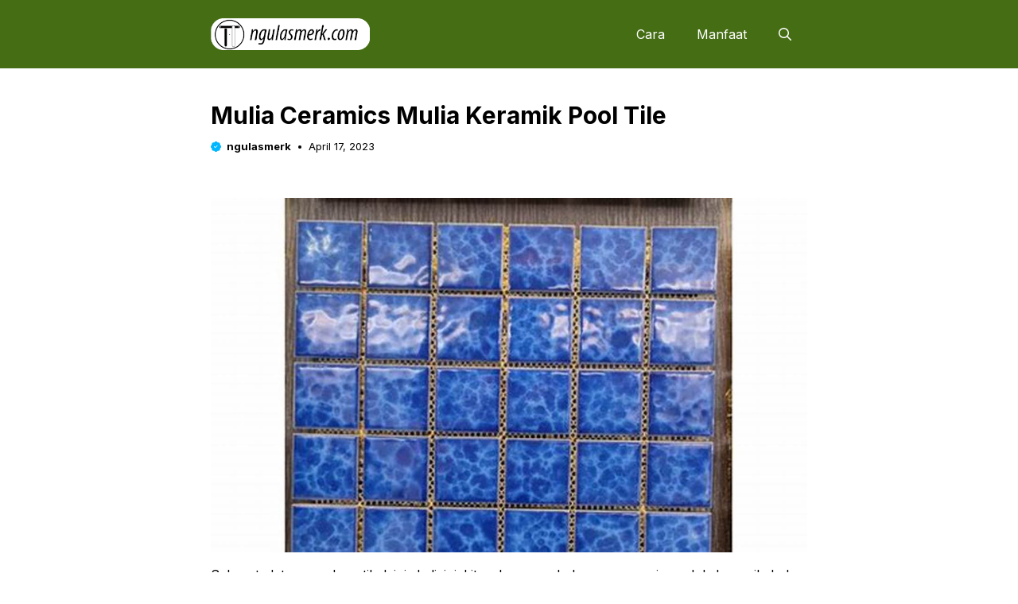

--- FILE ---
content_type: text/html; charset=UTF-8
request_url: https://ngulasmerk.com/mulia-ceramics-mulia-keramik-pool-tile/
body_size: 19057
content:
<!DOCTYPE html>
<html lang="en-US" prefix="og: https://ogp.me/ns#">
<head>
<meta charset="UTF-8">
<style>
#wpadminbar #wp-admin-bar-p404_free_top_button .ab-icon:before {
content: "\f103";
color: red;
top: 2px;
}
</style>
<meta name="viewport" content="width=device-width, initial-scale=1">
<!-- Search Engine Optimization by Rank Math PRO - https://rankmath.com/ -->
<title>Mulia Ceramics Mulia Keramik Pool Tile - ngulasmerk.com</title>
<meta name="robots" content="follow, index, max-snippet:-1, max-video-preview:-1, max-image-preview:large"/>
<link rel="canonical" href="https://ngulasmerk.com/mulia-ceramics-mulia-keramik-pool-tile/" />
<meta property="og:locale" content="en_US" />
<meta property="og:type" content="article" />
<meta property="og:title" content="Mulia Ceramics Mulia Keramik Pool Tile - ngulasmerk.com" />
<meta property="og:description" content="Selamat datang pada artikel ini, kali ini kita akan membahas mengenai produk keramik kolam renang" />
<meta property="og:url" content="https://ngulasmerk.com/mulia-ceramics-mulia-keramik-pool-tile/" />
<meta property="og:site_name" content="Manfaat dan kesehatan" />
<meta property="article:author" content="https://web.facebook.com/ngulasmerkcom/" />
<meta property="article:tag" content="Ceramics" />
<meta property="article:tag" content="Keramik" />
<meta property="article:tag" content="Pool" />
<meta property="article:tag" content="Tile" />
<meta property="article:section" content="bangunan" />
<meta property="og:image" content="https://ngulasmerk.com/wp-content/uploads/2023/10/opengraph-ngulasmerk-03.jpg" />
<meta property="og:image:secure_url" content="https://ngulasmerk.com/wp-content/uploads/2023/10/opengraph-ngulasmerk-03.jpg" />
<meta property="og:image:width" content="1201" />
<meta property="og:image:height" content="630" />
<meta property="og:image:alt" content="bangunan" />
<meta property="og:image:type" content="image/jpeg" />
<meta property="article:published_time" content="2023-04-17T21:31:00+07:00" />
<meta name="twitter:card" content="summary_large_image" />
<meta name="twitter:title" content="Mulia Ceramics Mulia Keramik Pool Tile - ngulasmerk.com" />
<meta name="twitter:description" content="Selamat datang pada artikel ini, kali ini kita akan membahas mengenai produk keramik kolam renang" />
<meta name="twitter:creator" content="@ngulasmerkcom" />
<meta name="twitter:image" content="https://ngulasmerk.com/wp-content/uploads/2023/10/opengraph-ngulasmerk-03.jpg" />
<meta name="twitter:label1" content="Written by" />
<meta name="twitter:data1" content="ngulasmerk" />
<meta name="twitter:label2" content="Time to read" />
<meta name="twitter:data2" content="2 minutes" />
<script type="application/ld+json" class="rank-math-schema-pro">{"@context":"https://schema.org","@graph":[{"@type":["Person","Organization"],"@id":"https://ngulasmerk.com/#person","name":"Manfaat dan kesehatan","logo":{"@type":"ImageObject","@id":"https://ngulasmerk.com/#logo","url":"https://ngulasmerk.com/wp-content/uploads/2023/10/logo-master.png","contentUrl":"https://ngulasmerk.com/wp-content/uploads/2023/10/logo-master.png","caption":"Manfaat dan kesehatan","inLanguage":"en-US","width":"1024","height":"1024"},"image":{"@type":"ImageObject","@id":"https://ngulasmerk.com/#logo","url":"https://ngulasmerk.com/wp-content/uploads/2023/10/logo-master.png","contentUrl":"https://ngulasmerk.com/wp-content/uploads/2023/10/logo-master.png","caption":"Manfaat dan kesehatan","inLanguage":"en-US","width":"1024","height":"1024"}},{"@type":"WebSite","@id":"https://ngulasmerk.com/#website","url":"https://ngulasmerk.com","name":"Manfaat dan kesehatan","publisher":{"@id":"https://ngulasmerk.com/#person"},"inLanguage":"en-US"},{"@type":"WebPage","@id":"https://ngulasmerk.com/mulia-ceramics-mulia-keramik-pool-tile/#webpage","url":"https://ngulasmerk.com/mulia-ceramics-mulia-keramik-pool-tile/","name":"Mulia Ceramics Mulia Keramik Pool Tile - ngulasmerk.com","datePublished":"2023-04-17T21:31:00+07:00","dateModified":"2023-04-17T21:31:00+07:00","isPartOf":{"@id":"https://ngulasmerk.com/#website"},"inLanguage":"en-US"},{"@type":"Person","@id":"https://ngulasmerk.com/author/ngulasmerk/","name":"ngulasmerk","url":"https://ngulasmerk.com/author/ngulasmerk/","image":{"@type":"ImageObject","@id":"https://secure.gravatar.com/avatar/e7eeb5ee7ca3c316e74499d2390640e294a66158e36aea5d3a254a4e037af628?s=96&amp;d=mm&amp;r=g","url":"https://secure.gravatar.com/avatar/e7eeb5ee7ca3c316e74499d2390640e294a66158e36aea5d3a254a4e037af628?s=96&amp;d=mm&amp;r=g","caption":"ngulasmerk","inLanguage":"en-US"},"sameAs":["https://ngulasmerk.com/","https://web.facebook.com/ngulasmerkcom/","https://twitter.com/ngulasmerkcom","http://Saya","http://adalah","http://penulis","http://artikel","http://berpengalaman","http://dengan","http://lebih","http://dari","http://7","http://tahun","http://pengalaman.","http://Menulis","http://adalah","http://passion","http://saya,","http://dan","http://saya","http://selalu","http://berupaya","http://memberikan","http://konten","http://berkualitas","http://tinggi."]},{"@type":"NewsArticle","headline":"Mulia Ceramics Mulia Keramik Pool Tile - ngulasmerk.com","keywords":"bangunan","datePublished":"2023-04-17T21:31:00+07:00","dateModified":"2023-04-17T21:31:00+07:00","articleSection":"bangunan","author":{"@id":"https://ngulasmerk.com/author/ngulasmerk/","name":"ngulasmerk"},"publisher":{"@id":"https://ngulasmerk.com/#person"},"copyrightYear":"2023","copyrightHolder":{"@id":"https://ngulasmerk.com/#person"},"name":"Mulia Ceramics Mulia Keramik Pool Tile - ngulasmerk.com","@id":"https://ngulasmerk.com/mulia-ceramics-mulia-keramik-pool-tile/#richSnippet","isPartOf":{"@id":"https://ngulasmerk.com/mulia-ceramics-mulia-keramik-pool-tile/#webpage"},"inLanguage":"en-US","mainEntityOfPage":{"@id":"https://ngulasmerk.com/mulia-ceramics-mulia-keramik-pool-tile/#webpage"}}]}</script>
<!-- /Rank Math WordPress SEO plugin -->
<link href='https://fonts.gstatic.com' crossorigin rel='preconnect' />
<link href='https://fonts.googleapis.com' crossorigin rel='preconnect' />
<link rel="alternate" type="application/rss+xml" title="ngulasmerk.com &raquo; Feed" href="https://ngulasmerk.com/feed/" />
<link rel="alternate" title="oEmbed (JSON)" type="application/json+oembed" href="https://ngulasmerk.com/wp-json/oembed/1.0/embed?url=https%3A%2F%2Fngulasmerk.com%2Fmulia-ceramics-mulia-keramik-pool-tile%2F" />
<link rel="alternate" title="oEmbed (XML)" type="text/xml+oembed" href="https://ngulasmerk.com/wp-json/oembed/1.0/embed?url=https%3A%2F%2Fngulasmerk.com%2Fmulia-ceramics-mulia-keramik-pool-tile%2F&#038;format=xml" />
<style id='wp-img-auto-sizes-contain-inline-css'>
img:is([sizes=auto i],[sizes^="auto," i]){contain-intrinsic-size:3000px 1500px}
/*# sourceURL=wp-img-auto-sizes-contain-inline-css */
</style>
<style id='wp-block-library-inline-css'>
:root{--wp-block-synced-color:#7a00df;--wp-block-synced-color--rgb:122,0,223;--wp-bound-block-color:var(--wp-block-synced-color);--wp-editor-canvas-background:#ddd;--wp-admin-theme-color:#007cba;--wp-admin-theme-color--rgb:0,124,186;--wp-admin-theme-color-darker-10:#006ba1;--wp-admin-theme-color-darker-10--rgb:0,107,160.5;--wp-admin-theme-color-darker-20:#005a87;--wp-admin-theme-color-darker-20--rgb:0,90,135;--wp-admin-border-width-focus:2px}@media (min-resolution:192dpi){:root{--wp-admin-border-width-focus:1.5px}}.wp-element-button{cursor:pointer}:root .has-very-light-gray-background-color{background-color:#eee}:root .has-very-dark-gray-background-color{background-color:#313131}:root .has-very-light-gray-color{color:#eee}:root .has-very-dark-gray-color{color:#313131}:root .has-vivid-green-cyan-to-vivid-cyan-blue-gradient-background{background:linear-gradient(135deg,#00d084,#0693e3)}:root .has-purple-crush-gradient-background{background:linear-gradient(135deg,#34e2e4,#4721fb 50%,#ab1dfe)}:root .has-hazy-dawn-gradient-background{background:linear-gradient(135deg,#faaca8,#dad0ec)}:root .has-subdued-olive-gradient-background{background:linear-gradient(135deg,#fafae1,#67a671)}:root .has-atomic-cream-gradient-background{background:linear-gradient(135deg,#fdd79a,#004a59)}:root .has-nightshade-gradient-background{background:linear-gradient(135deg,#330968,#31cdcf)}:root .has-midnight-gradient-background{background:linear-gradient(135deg,#020381,#2874fc)}:root{--wp--preset--font-size--normal:16px;--wp--preset--font-size--huge:42px}.has-regular-font-size{font-size:1em}.has-larger-font-size{font-size:2.625em}.has-normal-font-size{font-size:var(--wp--preset--font-size--normal)}.has-huge-font-size{font-size:var(--wp--preset--font-size--huge)}.has-text-align-center{text-align:center}.has-text-align-left{text-align:left}.has-text-align-right{text-align:right}.has-fit-text{white-space:nowrap!important}#end-resizable-editor-section{display:none}.aligncenter{clear:both}.items-justified-left{justify-content:flex-start}.items-justified-center{justify-content:center}.items-justified-right{justify-content:flex-end}.items-justified-space-between{justify-content:space-between}.screen-reader-text{border:0;clip-path:inset(50%);height:1px;margin:-1px;overflow:hidden;padding:0;position:absolute;width:1px;word-wrap:normal!important}.screen-reader-text:focus{background-color:#ddd;clip-path:none;color:#444;display:block;font-size:1em;height:auto;left:5px;line-height:normal;padding:15px 23px 14px;text-decoration:none;top:5px;width:auto;z-index:100000}html :where(.has-border-color){border-style:solid}html :where([style*=border-top-color]){border-top-style:solid}html :where([style*=border-right-color]){border-right-style:solid}html :where([style*=border-bottom-color]){border-bottom-style:solid}html :where([style*=border-left-color]){border-left-style:solid}html :where([style*=border-width]){border-style:solid}html :where([style*=border-top-width]){border-top-style:solid}html :where([style*=border-right-width]){border-right-style:solid}html :where([style*=border-bottom-width]){border-bottom-style:solid}html :where([style*=border-left-width]){border-left-style:solid}html :where(img[class*=wp-image-]){height:auto;max-width:100%}:where(figure){margin:0 0 1em}html :where(.is-position-sticky){--wp-admin--admin-bar--position-offset:var(--wp-admin--admin-bar--height,0px)}@media screen and (max-width:600px){html :where(.is-position-sticky){--wp-admin--admin-bar--position-offset:0px}}
/*# sourceURL=wp-block-library-inline-css */
</style><style id='wp-block-post-terms-inline-css'>
.wp-block-post-terms{box-sizing:border-box}.wp-block-post-terms .wp-block-post-terms__separator{white-space:pre-wrap}
/*# sourceURL=https://ngulasmerk.com/wp-includes/blocks/post-terms/style.min.css */
</style>
<style id='wp-block-paragraph-inline-css'>
.is-small-text{font-size:.875em}.is-regular-text{font-size:1em}.is-large-text{font-size:2.25em}.is-larger-text{font-size:3em}.has-drop-cap:not(:focus):first-letter{float:left;font-size:8.4em;font-style:normal;font-weight:100;line-height:.68;margin:.05em .1em 0 0;text-transform:uppercase}body.rtl .has-drop-cap:not(:focus):first-letter{float:none;margin-left:.1em}p.has-drop-cap.has-background{overflow:hidden}:root :where(p.has-background){padding:1.25em 2.375em}:where(p.has-text-color:not(.has-link-color)) a{color:inherit}p.has-text-align-left[style*="writing-mode:vertical-lr"],p.has-text-align-right[style*="writing-mode:vertical-rl"]{rotate:180deg}
/*# sourceURL=https://ngulasmerk.com/wp-includes/blocks/paragraph/style.min.css */
</style>
<style id='global-styles-inline-css'>
:root{--wp--preset--aspect-ratio--square: 1;--wp--preset--aspect-ratio--4-3: 4/3;--wp--preset--aspect-ratio--3-4: 3/4;--wp--preset--aspect-ratio--3-2: 3/2;--wp--preset--aspect-ratio--2-3: 2/3;--wp--preset--aspect-ratio--16-9: 16/9;--wp--preset--aspect-ratio--9-16: 9/16;--wp--preset--color--black: #000000;--wp--preset--color--cyan-bluish-gray: #abb8c3;--wp--preset--color--white: #ffffff;--wp--preset--color--pale-pink: #f78da7;--wp--preset--color--vivid-red: #cf2e2e;--wp--preset--color--luminous-vivid-orange: #ff6900;--wp--preset--color--luminous-vivid-amber: #fcb900;--wp--preset--color--light-green-cyan: #7bdcb5;--wp--preset--color--vivid-green-cyan: #00d084;--wp--preset--color--pale-cyan-blue: #8ed1fc;--wp--preset--color--vivid-cyan-blue: #0693e3;--wp--preset--color--vivid-purple: #9b51e0;--wp--preset--color--contrast: var(--contrast);--wp--preset--color--contrast-2: var(--contrast-2);--wp--preset--color--base-2: var(--base-2);--wp--preset--color--accent: var(--accent);--wp--preset--color--tax-bg: var(--tax-bg);--wp--preset--color--tax-color: var(--tax-color);--wp--preset--color--base-3: var(--base-3);--wp--preset--gradient--vivid-cyan-blue-to-vivid-purple: linear-gradient(135deg,rgb(6,147,227) 0%,rgb(155,81,224) 100%);--wp--preset--gradient--light-green-cyan-to-vivid-green-cyan: linear-gradient(135deg,rgb(122,220,180) 0%,rgb(0,208,130) 100%);--wp--preset--gradient--luminous-vivid-amber-to-luminous-vivid-orange: linear-gradient(135deg,rgb(252,185,0) 0%,rgb(255,105,0) 100%);--wp--preset--gradient--luminous-vivid-orange-to-vivid-red: linear-gradient(135deg,rgb(255,105,0) 0%,rgb(207,46,46) 100%);--wp--preset--gradient--very-light-gray-to-cyan-bluish-gray: linear-gradient(135deg,rgb(238,238,238) 0%,rgb(169,184,195) 100%);--wp--preset--gradient--cool-to-warm-spectrum: linear-gradient(135deg,rgb(74,234,220) 0%,rgb(151,120,209) 20%,rgb(207,42,186) 40%,rgb(238,44,130) 60%,rgb(251,105,98) 80%,rgb(254,248,76) 100%);--wp--preset--gradient--blush-light-purple: linear-gradient(135deg,rgb(255,206,236) 0%,rgb(152,150,240) 100%);--wp--preset--gradient--blush-bordeaux: linear-gradient(135deg,rgb(254,205,165) 0%,rgb(254,45,45) 50%,rgb(107,0,62) 100%);--wp--preset--gradient--luminous-dusk: linear-gradient(135deg,rgb(255,203,112) 0%,rgb(199,81,192) 50%,rgb(65,88,208) 100%);--wp--preset--gradient--pale-ocean: linear-gradient(135deg,rgb(255,245,203) 0%,rgb(182,227,212) 50%,rgb(51,167,181) 100%);--wp--preset--gradient--electric-grass: linear-gradient(135deg,rgb(202,248,128) 0%,rgb(113,206,126) 100%);--wp--preset--gradient--midnight: linear-gradient(135deg,rgb(2,3,129) 0%,rgb(40,116,252) 100%);--wp--preset--font-size--small: 13px;--wp--preset--font-size--medium: 20px;--wp--preset--font-size--large: 36px;--wp--preset--font-size--x-large: 42px;--wp--preset--spacing--20: 0.44rem;--wp--preset--spacing--30: 0.67rem;--wp--preset--spacing--40: 1rem;--wp--preset--spacing--50: 1.5rem;--wp--preset--spacing--60: 2.25rem;--wp--preset--spacing--70: 3.38rem;--wp--preset--spacing--80: 5.06rem;--wp--preset--shadow--natural: 6px 6px 9px rgba(0, 0, 0, 0.2);--wp--preset--shadow--deep: 12px 12px 50px rgba(0, 0, 0, 0.4);--wp--preset--shadow--sharp: 6px 6px 0px rgba(0, 0, 0, 0.2);--wp--preset--shadow--outlined: 6px 6px 0px -3px rgb(255, 255, 255), 6px 6px rgb(0, 0, 0);--wp--preset--shadow--crisp: 6px 6px 0px rgb(0, 0, 0);}:where(.is-layout-flex){gap: 0.5em;}:where(.is-layout-grid){gap: 0.5em;}body .is-layout-flex{display: flex;}.is-layout-flex{flex-wrap: wrap;align-items: center;}.is-layout-flex > :is(*, div){margin: 0;}body .is-layout-grid{display: grid;}.is-layout-grid > :is(*, div){margin: 0;}:where(.wp-block-columns.is-layout-flex){gap: 2em;}:where(.wp-block-columns.is-layout-grid){gap: 2em;}:where(.wp-block-post-template.is-layout-flex){gap: 1.25em;}:where(.wp-block-post-template.is-layout-grid){gap: 1.25em;}.has-black-color{color: var(--wp--preset--color--black) !important;}.has-cyan-bluish-gray-color{color: var(--wp--preset--color--cyan-bluish-gray) !important;}.has-white-color{color: var(--wp--preset--color--white) !important;}.has-pale-pink-color{color: var(--wp--preset--color--pale-pink) !important;}.has-vivid-red-color{color: var(--wp--preset--color--vivid-red) !important;}.has-luminous-vivid-orange-color{color: var(--wp--preset--color--luminous-vivid-orange) !important;}.has-luminous-vivid-amber-color{color: var(--wp--preset--color--luminous-vivid-amber) !important;}.has-light-green-cyan-color{color: var(--wp--preset--color--light-green-cyan) !important;}.has-vivid-green-cyan-color{color: var(--wp--preset--color--vivid-green-cyan) !important;}.has-pale-cyan-blue-color{color: var(--wp--preset--color--pale-cyan-blue) !important;}.has-vivid-cyan-blue-color{color: var(--wp--preset--color--vivid-cyan-blue) !important;}.has-vivid-purple-color{color: var(--wp--preset--color--vivid-purple) !important;}.has-black-background-color{background-color: var(--wp--preset--color--black) !important;}.has-cyan-bluish-gray-background-color{background-color: var(--wp--preset--color--cyan-bluish-gray) !important;}.has-white-background-color{background-color: var(--wp--preset--color--white) !important;}.has-pale-pink-background-color{background-color: var(--wp--preset--color--pale-pink) !important;}.has-vivid-red-background-color{background-color: var(--wp--preset--color--vivid-red) !important;}.has-luminous-vivid-orange-background-color{background-color: var(--wp--preset--color--luminous-vivid-orange) !important;}.has-luminous-vivid-amber-background-color{background-color: var(--wp--preset--color--luminous-vivid-amber) !important;}.has-light-green-cyan-background-color{background-color: var(--wp--preset--color--light-green-cyan) !important;}.has-vivid-green-cyan-background-color{background-color: var(--wp--preset--color--vivid-green-cyan) !important;}.has-pale-cyan-blue-background-color{background-color: var(--wp--preset--color--pale-cyan-blue) !important;}.has-vivid-cyan-blue-background-color{background-color: var(--wp--preset--color--vivid-cyan-blue) !important;}.has-vivid-purple-background-color{background-color: var(--wp--preset--color--vivid-purple) !important;}.has-black-border-color{border-color: var(--wp--preset--color--black) !important;}.has-cyan-bluish-gray-border-color{border-color: var(--wp--preset--color--cyan-bluish-gray) !important;}.has-white-border-color{border-color: var(--wp--preset--color--white) !important;}.has-pale-pink-border-color{border-color: var(--wp--preset--color--pale-pink) !important;}.has-vivid-red-border-color{border-color: var(--wp--preset--color--vivid-red) !important;}.has-luminous-vivid-orange-border-color{border-color: var(--wp--preset--color--luminous-vivid-orange) !important;}.has-luminous-vivid-amber-border-color{border-color: var(--wp--preset--color--luminous-vivid-amber) !important;}.has-light-green-cyan-border-color{border-color: var(--wp--preset--color--light-green-cyan) !important;}.has-vivid-green-cyan-border-color{border-color: var(--wp--preset--color--vivid-green-cyan) !important;}.has-pale-cyan-blue-border-color{border-color: var(--wp--preset--color--pale-cyan-blue) !important;}.has-vivid-cyan-blue-border-color{border-color: var(--wp--preset--color--vivid-cyan-blue) !important;}.has-vivid-purple-border-color{border-color: var(--wp--preset--color--vivid-purple) !important;}.has-vivid-cyan-blue-to-vivid-purple-gradient-background{background: var(--wp--preset--gradient--vivid-cyan-blue-to-vivid-purple) !important;}.has-light-green-cyan-to-vivid-green-cyan-gradient-background{background: var(--wp--preset--gradient--light-green-cyan-to-vivid-green-cyan) !important;}.has-luminous-vivid-amber-to-luminous-vivid-orange-gradient-background{background: var(--wp--preset--gradient--luminous-vivid-amber-to-luminous-vivid-orange) !important;}.has-luminous-vivid-orange-to-vivid-red-gradient-background{background: var(--wp--preset--gradient--luminous-vivid-orange-to-vivid-red) !important;}.has-very-light-gray-to-cyan-bluish-gray-gradient-background{background: var(--wp--preset--gradient--very-light-gray-to-cyan-bluish-gray) !important;}.has-cool-to-warm-spectrum-gradient-background{background: var(--wp--preset--gradient--cool-to-warm-spectrum) !important;}.has-blush-light-purple-gradient-background{background: var(--wp--preset--gradient--blush-light-purple) !important;}.has-blush-bordeaux-gradient-background{background: var(--wp--preset--gradient--blush-bordeaux) !important;}.has-luminous-dusk-gradient-background{background: var(--wp--preset--gradient--luminous-dusk) !important;}.has-pale-ocean-gradient-background{background: var(--wp--preset--gradient--pale-ocean) !important;}.has-electric-grass-gradient-background{background: var(--wp--preset--gradient--electric-grass) !important;}.has-midnight-gradient-background{background: var(--wp--preset--gradient--midnight) !important;}.has-small-font-size{font-size: var(--wp--preset--font-size--small) !important;}.has-medium-font-size{font-size: var(--wp--preset--font-size--medium) !important;}.has-large-font-size{font-size: var(--wp--preset--font-size--large) !important;}.has-x-large-font-size{font-size: var(--wp--preset--font-size--x-large) !important;}
/*# sourceURL=global-styles-inline-css */
</style>
<style id='classic-theme-styles-inline-css'>
/*! This file is auto-generated */
.wp-block-button__link{color:#fff;background-color:#32373c;border-radius:9999px;box-shadow:none;text-decoration:none;padding:calc(.667em + 2px) calc(1.333em + 2px);font-size:1.125em}.wp-block-file__button{background:#32373c;color:#fff;text-decoration:none}
/*# sourceURL=/wp-includes/css/classic-themes.min.css */
</style>
<!-- <link rel='stylesheet' id='contact-form-7-css' href='https://ngulasmerk.com/wp-content/plugins/contact-form-7/includes/css/styles.css?ver=6.1.4' media='all' /> -->
<!-- <link rel='stylesheet' id='ez-toc-css' href='https://ngulasmerk.com/wp-content/plugins/easy-table-of-contents/assets/css/screen.min.css?ver=2.0.79.2' media='all' /> -->
<link rel="stylesheet" type="text/css" href="//ngulasmerk.com/wp-content/cache/wpfc-minified/ewn7uk9/fa9od.css" media="all"/>
<style id='ez-toc-inline-css'>
div#ez-toc-container .ez-toc-title {font-size: 120%;}div#ez-toc-container .ez-toc-title {font-weight: 500;}div#ez-toc-container ul li , div#ez-toc-container ul li a {font-size: 95%;}div#ez-toc-container ul li , div#ez-toc-container ul li a {font-weight: 500;}div#ez-toc-container nav ul ul li {font-size: 90%;}div#ez-toc-container {width: 100%;}.ez-toc-box-title {font-weight: bold; margin-bottom: 10px; text-align: center; text-transform: uppercase; letter-spacing: 1px; color: #666; padding-bottom: 5px;position:absolute;top:-4%;left:5%;background-color: inherit;transition: top 0.3s ease;}.ez-toc-box-title.toc-closed {top:-25%;}
.ez-toc-container-direction {direction: ltr;}.ez-toc-counter ul{counter-reset: item ;}.ez-toc-counter nav ul li a::before {content: counters(item, '.', decimal) '. ';display: inline-block;counter-increment: item;flex-grow: 0;flex-shrink: 0;margin-right: .2em; float: left; }.ez-toc-widget-direction {direction: ltr;}.ez-toc-widget-container ul{counter-reset: item ;}.ez-toc-widget-container nav ul li a::before {content: counters(item, '.', decimal) '. ';display: inline-block;counter-increment: item;flex-grow: 0;flex-shrink: 0;margin-right: .2em; float: left; }
/*# sourceURL=ez-toc-inline-css */
</style>
<!-- <link rel='stylesheet' id='generate-widget-areas-css' href='https://ngulasmerk.com/wp-content/themes/generatepress/assets/css/components/widget-areas.min.css?ver=3.6.1' media='all' /> -->
<!-- <link rel='stylesheet' id='generate-style-css' href='https://ngulasmerk.com/wp-content/themes/generatepress/assets/css/main.min.css?ver=3.6.1' media='all' /> -->
<link rel="stylesheet" type="text/css" href="//ngulasmerk.com/wp-content/cache/wpfc-minified/mbwc2wpd/fa9od.css" media="all"/>
<style id='generate-style-inline-css'>
body{background-color:#ffffff;color:var(--contrast);}a{color:var(--accent);}a:hover, a:focus, a:active{color:var(--contrast);}.grid-container{max-width:750px;}.wp-block-group__inner-container{max-width:750px;margin-left:auto;margin-right:auto;}.site-header .header-image{width:200px;}:root{--contrast:#000000;--contrast-2:#006cf0;--base-2:#fff;--accent:#00b7ff;--tax-bg:#f1f1f1;--tax-color:#000;--base-3:#dbdbdb;}:root .has-contrast-color{color:var(--contrast);}:root .has-contrast-background-color{background-color:var(--contrast);}:root .has-contrast-2-color{color:var(--contrast-2);}:root .has-contrast-2-background-color{background-color:var(--contrast-2);}:root .has-base-2-color{color:var(--base-2);}:root .has-base-2-background-color{background-color:var(--base-2);}:root .has-accent-color{color:var(--accent);}:root .has-accent-background-color{background-color:var(--accent);}:root .has-tax-bg-color{color:var(--tax-bg);}:root .has-tax-bg-background-color{background-color:var(--tax-bg);}:root .has-tax-color-color{color:var(--tax-color);}:root .has-tax-color-background-color{background-color:var(--tax-color);}:root .has-base-3-color{color:var(--base-3);}:root .has-base-3-background-color{background-color:var(--base-3);}.gp-modal:not(.gp-modal--open):not(.gp-modal--transition){display:none;}.gp-modal--transition:not(.gp-modal--open){pointer-events:none;}.gp-modal-overlay:not(.gp-modal-overlay--open):not(.gp-modal--transition){display:none;}.gp-modal__overlay{display:none;position:fixed;top:0;left:0;right:0;bottom:0;background:rgba(0,0,0,0.2);display:flex;justify-content:center;align-items:center;z-index:10000;backdrop-filter:blur(3px);transition:opacity 500ms ease;opacity:0;}.gp-modal--open:not(.gp-modal--transition) .gp-modal__overlay{opacity:1;}.gp-modal__container{max-width:100%;max-height:100vh;transform:scale(0.9);transition:transform 500ms ease;padding:0 10px;}.gp-modal--open:not(.gp-modal--transition) .gp-modal__container{transform:scale(1);}.search-modal-fields{display:flex;}.gp-search-modal .gp-modal__overlay{align-items:flex-start;padding-top:25vh;background:var(--gp-search-modal-overlay-bg-color);}.search-modal-form{width:500px;max-width:100%;background-color:var(--gp-search-modal-bg-color);color:var(--gp-search-modal-text-color);}.search-modal-form .search-field, .search-modal-form .search-field:focus{width:100%;height:60px;background-color:transparent;border:0;appearance:none;color:currentColor;}.search-modal-fields button, .search-modal-fields button:active, .search-modal-fields button:focus, .search-modal-fields button:hover{background-color:transparent;border:0;color:currentColor;width:60px;}body, button, input, select, textarea{font-family:Inter, sans-serif;font-size:16px;}body{line-height:25px;}h1.entry-title{font-family:Inter, sans-serif;font-weight:700;font-size:26px;line-height:34px;}h2{font-family:Inter, sans-serif;font-weight:700;font-size:22px;line-height:30px;}@media (max-width:768px){h2{font-size:20px;line-height:28px;}}h3{font-family:Inter, sans-serif;font-weight:bold;font-size:18px;line-height:26px;}@media (max-width:768px){h3{font-size:16px;line-height:24px;}}h1{font-family:Inter, sans-serif;font-weight:bold;font-size:26px;line-height:34px;}.main-navigation a, .main-navigation .menu-toggle, .main-navigation .menu-bar-items{font-family:Inter, sans-serif;font-weight:normal;font-size:16px;}.widget-title{font-family:Inter, sans-serif;font-weight:bold;font-size:22px;}.dynamic-entry-content{font-family:Inter, sans-serif;font-size:16px;line-height:26px;}.top-bar{background-color:#636363;color:#ffffff;}.site-header{background-color:#446d14;}.main-title a,.main-title a:hover{color:#ffffff;}.site-description{color:var(--contrast-2);}.main-navigation .main-nav ul li a, .main-navigation .menu-toggle, .main-navigation .menu-bar-items{color:#ffffff;}.main-navigation .main-nav ul li:not([class*="current-menu-"]):hover > a, .main-navigation .main-nav ul li:not([class*="current-menu-"]):focus > a, .main-navigation .main-nav ul li.sfHover:not([class*="current-menu-"]) > a, .main-navigation .menu-bar-item:hover > a, .main-navigation .menu-bar-item.sfHover > a{color:#ff0000;}button.menu-toggle:hover,button.menu-toggle:focus{color:#ffffff;}.main-navigation .main-nav ul li[class*="current-menu-"] > a{color:#a10000;}.navigation-search input[type="search"],.navigation-search input[type="search"]:active, .navigation-search input[type="search"]:focus, .main-navigation .main-nav ul li.search-item.active > a, .main-navigation .menu-bar-items .search-item.active > a{color:#ff0000;}.main-navigation ul ul{background-color:#ffffff;}.entry-title a{color:var(--contrast);}.entry-title a:hover{color:var(--contrast-2);}.entry-meta{color:var(--contrast-2);}.sidebar .widget{background-color:var(--base-3);}.footer-widgets{background-color:var(--base-3);}.site-info{background-color:var(--base-3);}input[type="text"],input[type="email"],input[type="url"],input[type="password"],input[type="search"],input[type="tel"],input[type="number"],textarea,select{color:var(--contrast);background-color:var(--base-2);border-color:var(--base);}input[type="text"]:focus,input[type="email"]:focus,input[type="url"]:focus,input[type="password"]:focus,input[type="search"]:focus,input[type="tel"]:focus,input[type="number"]:focus,textarea:focus,select:focus{color:var(--contrast);background-color:var(--base-2);border-color:var(--contrast-3);}button,html input[type="button"],input[type="reset"],input[type="submit"],a.button,a.wp-block-button__link:not(.has-background){color:var(--base-2);background-color:var(--accent);}button:hover,html input[type="button"]:hover,input[type="reset"]:hover,input[type="submit"]:hover,a.button:hover,button:focus,html input[type="button"]:focus,input[type="reset"]:focus,input[type="submit"]:focus,a.button:focus,a.wp-block-button__link:not(.has-background):active,a.wp-block-button__link:not(.has-background):focus,a.wp-block-button__link:not(.has-background):hover{background-color:var(--contrast-2);}a.generate-back-to-top{background-color:rgba( 0,0,0,0.4 );color:#ffffff;}a.generate-back-to-top:hover,a.generate-back-to-top:focus{background-color:rgba( 0,0,0,0.6 );color:#ffffff;}:root{--gp-search-modal-bg-color:var(--base-3);--gp-search-modal-text-color:var(--contrast);--gp-search-modal-overlay-bg-color:rgba(0,0,0,0.2);}@media (max-width: 1024px){.main-navigation .menu-bar-item:hover > a, .main-navigation .menu-bar-item.sfHover > a{background:none;color:#ffffff;}}.inside-top-bar.grid-container{max-width:830px;}.inside-header{padding:18px 0px 18px 0px;}.inside-header.grid-container{max-width:750px;}.separate-containers .inside-article, .separate-containers .comments-area, .separate-containers .page-header, .separate-containers .paging-navigation, .one-container .site-content, .inside-page-header{padding:0px;}.site-main .wp-block-group__inner-container{padding:0px;}.separate-containers .paging-navigation{padding-top:20px;padding-bottom:20px;}.entry-content .alignwide, body:not(.no-sidebar) .entry-content .alignfull{margin-left:-0px;width:calc(100% + 0px);max-width:calc(100% + 0px);}.one-container.right-sidebar .site-main,.one-container.both-right .site-main{margin-right:0px;}.one-container.left-sidebar .site-main,.one-container.both-left .site-main{margin-left:0px;}.one-container.both-sidebars .site-main{margin:0px;}.sidebar .widget, .page-header, .widget-area .main-navigation, .site-main > *{margin-bottom:0px;}.separate-containers .site-main{margin:0px;}.both-right .inside-left-sidebar,.both-left .inside-left-sidebar{margin-right:0px;}.both-right .inside-right-sidebar,.both-left .inside-right-sidebar{margin-left:0px;}.one-container.archive .post:not(:last-child):not(.is-loop-template-item), .one-container.blog .post:not(:last-child):not(.is-loop-template-item){padding-bottom:0px;}.separate-containers .featured-image{margin-top:0px;}.separate-containers .inside-right-sidebar, .separate-containers .inside-left-sidebar{margin-top:0px;margin-bottom:0px;}.main-navigation .main-nav ul li a,.menu-toggle,.main-navigation .menu-bar-item > a{line-height:50px;}.main-navigation ul ul{width:230px;}.navigation-search input[type="search"]{height:50px;}.rtl .menu-item-has-children .dropdown-menu-toggle{padding-left:20px;}.rtl .main-navigation .main-nav ul li.menu-item-has-children > a{padding-right:20px;}.widget-area .widget{padding:0px;}.footer-widgets-container.grid-container{max-width:830px;}.inside-site-info.grid-container{max-width:830px;}@media (max-width:768px){.separate-containers .inside-article, .separate-containers .comments-area, .separate-containers .page-header, .separate-containers .paging-navigation, .one-container .site-content, .inside-page-header{padding:0px 20px 0px 20px;}.site-main .wp-block-group__inner-container{padding:0px 20px 0px 20px;}.inside-top-bar{padding-right:30px;padding-left:30px;}.inside-header{padding-top:10px;padding-right:20px;padding-bottom:10px;padding-left:20px;}.widget-area .widget{padding-top:0px;padding-right:0px;padding-bottom:0px;padding-left:0px;}.footer-widgets-container{padding-top:30px;padding-right:30px;padding-bottom:30px;padding-left:30px;}.inside-site-info{padding-right:30px;padding-left:30px;}.entry-content .alignwide, body:not(.no-sidebar) .entry-content .alignfull{margin-left:-20px;width:calc(100% + 40px);max-width:calc(100% + 40px);}.one-container .site-main .paging-navigation{margin-bottom:0px;}}/* End cached CSS */.is-right-sidebar{width:30%;}.is-left-sidebar{width:50%;}.site-content .content-area{width:100%;}@media (max-width: 1024px){.main-navigation .menu-toggle,.sidebar-nav-mobile:not(#sticky-placeholder){display:block;}.main-navigation ul,.gen-sidebar-nav,.main-navigation:not(.slideout-navigation):not(.toggled) .main-nav > ul,.has-inline-mobile-toggle #site-navigation .inside-navigation > *:not(.navigation-search):not(.main-nav){display:none;}.nav-align-right .inside-navigation,.nav-align-center .inside-navigation{justify-content:space-between;}.has-inline-mobile-toggle .mobile-menu-control-wrapper{display:flex;flex-wrap:wrap;}.has-inline-mobile-toggle .inside-header{flex-direction:row;text-align:left;flex-wrap:wrap;}.has-inline-mobile-toggle .header-widget,.has-inline-mobile-toggle #site-navigation{flex-basis:100%;}.nav-float-left .has-inline-mobile-toggle #site-navigation{order:10;}}
.dynamic-author-image-rounded{border-radius:100%;}.dynamic-featured-image, .dynamic-author-image{vertical-align:middle;}.one-container.blog .dynamic-content-template:not(:last-child), .one-container.archive .dynamic-content-template:not(:last-child){padding-bottom:0px;}.dynamic-entry-excerpt > p:last-child{margin-bottom:0px;}
/*# sourceURL=generate-style-inline-css */
</style>
<link rel='stylesheet' id='generate-google-fonts-css' href='https://fonts.googleapis.com/css?family=Inter%3A100%2C200%2C300%2Cregular%2C500%2C600%2C700%2C800%2C900&#038;display=auto&#038;ver=3.6.1' media='all' />
<style id='generateblocks-inline-css'>
.gb-container-ff1cfe28{display:block;padding-top:50px;padding-bottom:50px;background-color:#446d14;}.gb-container-b1d97514{display:flex;column-gap:35px;}.gb-container-d048af9b{width:70%;}.gb-container-e8a1b5f9{display:flex;flex-direction:column;row-gap:5px;font-size:16px;color:var(--base-2);}.gb-container-e8a1b5f9 a{color:var(--base-2);}.gb-container-e8a1b5f9 a:hover{color:var(--tax-bg);}.gb-container-ac5bd20c{width:30%;}.gb-container-dcb2115c{display:flex;flex-direction:column;row-gap:10px;font-size:16px;color:var(--base-2);}.gb-container-dcb2115c a{color:var(--base-2);}.gb-container-dcb2115c a:hover{color:var(--tax-bg);}.gb-container-724f70ef{display:flex;padding-top:25px;margin-top:35px;border-top:1px solid rgba(255, 255, 255, 0.3);}.gb-container-a3f5a4b4{width:100%;}.gb-container-6512a804{font-size:12px;margin-bottom:0px;color:var(--contrast);}.gb-container-6512a804 a{color:var(--accent);}.gb-container-f5921ff7{max-width:750px;padding-bottom:20px;margin-top:10px;margin-right:auto;margin-left:auto;border-bottom:0px solid var(--tax-bg);}.gb-container-b161566f{display:flex;align-items:center;margin-top:8px;margin-bottom:0px;}.gb-container-9535921e{width:100%;display:flex;font-size:13px;}.gb-container-38fd96a4{margin-top:40px;border:0px solid var(--accent);background-color:rgba(255, 255, 255, 0.03);}.gb-container-90f1067f > .gb-inside-container{padding:0;}.gb-grid-wrapper > .gb-grid-column-90f1067f{width:100%;}.gb-grid-wrapper > .gb-grid-column-90f1067f > .gb-container{display:flex;flex-direction:column;height:100%;}.gb-container-cb62781d{display:flex;align-items:center;column-gap:15px;}.gb-container-95a3926b{width:10%;}.gb-container-1b3adf69{width:90%;}.gb-container-51c47e52{margin-top:25px;margin-bottom:25px;}.gb-container-32077528{margin-top:35px;}.gb-container-ef8a68d7{display:flex;column-gap:20px;padding:20px;border-radius:8px;border:1px solid var(--tax-bg);}.gb-container-ff040dbf{display:inline-flex;flex-direction:column;justify-content:center;font-size:14px;}.gb-container-5398f6d7{margin-top:35px;}.gb-container-aea23eac > .gb-inside-container{padding:0;}.gb-grid-wrapper > .gb-grid-column-aea23eac{width:100%;}.gb-grid-wrapper > .gb-grid-column-aea23eac > .gb-container{display:flex;flex-direction:column;height:100%;}.gb-container-9268e234{border-bottom:1px solid #f1f1f1;}.gb-container-9268e234 > .gb-inside-container{padding-bottom:15px;padding-left:55px;}.gb-grid-wrapper > .gb-grid-column-9268e234{width:100px;flex-grow:1;}.gb-grid-wrapper > .gb-grid-column-9268e234 > .gb-container{display:flex;flex-direction:column;height:100%;}.gb-container-3decef02{margin-bottom:30px;}.gb-container-3e80c22a > .gb-inside-container{padding:0;}.gb-grid-wrapper > .gb-grid-column-3e80c22a{width:100%;}.gb-grid-wrapper > .gb-grid-column-3e80c22a > .gb-container{display:flex;flex-direction:column;height:100%;}.gb-container-878fa513{display:flex;align-items:center;column-gap:15px;}.gb-container-5e43d8b6{width:50%;}.gb-container-cc3fc815{width:80%;}.gb-container-6fbb95d3{max-width:750px;margin-top:30px;margin-right:auto;margin-left:auto;}.gb-container-6fbdf5d3{max-width:750px;margin:30px auto;}h2.gb-headline-982e7eaa{color:var(--base-2);}div.gb-headline-313001bf{font-size:16px;text-align:left;margin-bottom:20px;color:#ffffff;}p.gb-headline-89f3cc4f{display:flex;align-items:center;margin-bottom:0px;}p.gb-headline-89f3cc4f .gb-icon{line-height:0;padding-right:0.5em;}p.gb-headline-89f3cc4f .gb-icon svg{width:1em;height:1em;fill:currentColor;}h2.gb-headline-df1d46b8{color:var(--base-2);}p.gb-headline-0a3ded2b{margin-bottom:0px;}p.gb-headline-dcac7071{margin-bottom:0px;}p.gb-headline-087a3650{margin-bottom:0px;}p.gb-headline-360433ea{margin-bottom:0px;}p.gb-headline-97c24c57{margin-bottom:0px;}div.gb-headline-ae19627a{font-size:13px;text-align:center;color:#ffffff;}h1.gb-headline-4c329f9e{font-size:30px;line-height:38px;margin-bottom:5px;}p.gb-headline-24ef81a5{display:flex;align-items:center;font-weight:bold;margin-bottom:0px;}p.gb-headline-24ef81a5 a{color:var(--contrast);}p.gb-headline-24ef81a5 a:hover{color:var(--contrast-2);}p.gb-headline-24ef81a5 .gb-icon{line-height:0;color:var(--accent);padding-right:0.5em;}p.gb-headline-24ef81a5 .gb-icon svg{width:1em;height:1em;fill:currentColor;}p.gb-headline-45876206{display:flex;align-items:center;margin-bottom:0px;}p.gb-headline-45876206 .gb-icon{line-height:0;padding-right:0.5px;}p.gb-headline-45876206 .gb-icon svg{width:22px;height:22px;fill:currentColor;}h2.gb-headline-4ae9af0b{font-size:16px;font-weight:700;margin-bottom:0px;color:var(--contrast);}h2.gb-headline-4ae9af0b a{color:var(--contrast);}h2.gb-headline-4ae9af0b a:hover{color:var(--accent);}p.gb-headline-a92d3444{font-size:14px;line-height:1.4em;font-weight:400;margin-bottom:0px;color:var(--contrast);}p.gb-headline-a92d3444 a{color:var(--contrast);}p.gb-headline-a92d3444 a:hover{color:var(--accent);}p.gb-headline-f4e1759c{font-weight:bold;margin-bottom:10px;}h2.gb-headline-6a61d62e{font-size:18px;line-height:24px;margin-bottom:0px;}h2.gb-headline-6a61d62e a{color:var(--contrast);}h2.gb-headline-6a61d62e a:hover{color:var(--accent);}h2.gb-headline-7cf627fe{margin-bottom:10px;}h2.gb-headline-a372588d{margin-bottom:20px;}p.gb-headline-5bd8f7ae{font-size:16px;font-weight:500;margin-bottom:0px;color:var(--contrast);}p.gb-headline-5bd8f7ae a{color:var(--contrast);}p.gb-headline-5bd8f7ae a:hover{color:var(--accent);}h2.gb-headline-b759ec67{margin-bottom:20px;}p.gb-headline-c10b6933{font-size:16px;font-weight:500;margin-bottom:0px;color:var(--contrast);}p.gb-headline-c10b6933 a{color:var(--contrast);}p.gb-headline-c10b6933 a:hover{color:var(--accent);}.gb-grid-wrapper-b4c01f30{display:flex;flex-wrap:wrap;row-gap:15px;}.gb-grid-wrapper-b4c01f30 > .gb-grid-column{box-sizing:border-box;}.gb-grid-wrapper-38920485{display:flex;flex-wrap:wrap;row-gap:15px;}.gb-grid-wrapper-38920485 > .gb-grid-column{box-sizing:border-box;}.gb-grid-wrapper-d95af884{display:flex;flex-wrap:wrap;}.gb-grid-wrapper-d95af884 > .gb-grid-column{box-sizing:border-box;}.gb-grid-wrapper-ff680d38{display:flex;flex-wrap:wrap;row-gap:20px;}.gb-grid-wrapper-ff680d38 > .gb-grid-column{box-sizing:border-box;}.gb-image-2c22752b{border-radius:5px;width:50100%;object-fit:cover;vertical-align:middle;}.gb-image-7e905bb1{border-radius:50px;width:60px;object-fit:cover;vertical-align:middle;}.gb-image-f6861531{border-radius:5px;width:50100%;object-fit:cover;vertical-align:middle;}@media (max-width: 1024px) {.gb-container-ff1cfe28{margin-top:20px;}.gb-container-b1d97514{flex-direction:column;justify-content:center;row-gap:35px;padding-right:0px;padding-left:0px;}.gb-container-d048af9b{width:100%;}.gb-grid-wrapper > .gb-grid-column-d048af9b{width:100%;}.gb-container-e8a1b5f9{flex-direction:column;align-items:flex-start;}.gb-container-ac5bd20c{width:100%;}.gb-grid-wrapper > .gb-grid-column-ac5bd20c{width:100%;}.gb-container-dcb2115c{flex-direction:row;flex-wrap:wrap;align-items:flex-start;justify-content:flex-start;column-gap:15px;}.gb-container-724f70ef{display:flex;flex-direction:row;align-items:center;}.gb-container-a3f5a4b4{width:40%;text-align:right;}.gb-grid-wrapper > .gb-grid-column-a3f5a4b4{width:40%;}.gb-container-f5921ff7{padding-right:0px;padding-left:0px;margin-top:10px;}.gb-container-cb62781d{align-items:flex-start;}.gb-container-addb49ed{padding-right:0px;padding-left:0px;}.gb-container-3decef02{padding-right:0px;padding-left:0px;}.gb-container-6fbb95d3{padding-right:20px;padding-left:20px;margin-top:20px;}.gb-container-6fbdf5d3{padding-right:20px;padding-left:20px;margin-top:20px;}h2.gb-headline-982e7eaa{text-align:left;}div.gb-headline-313001bf{text-align:left;padding-right:0px;padding-left:0px;}h2.gb-headline-df1d46b8{text-align:left;}div.gb-headline-ae19627a{text-align:left;margin-top:0px;}h1.gb-headline-4c329f9e{font-size:28px;line-height:36px;}.gb-image-7e905bb1{width:120px;}}@media (max-width: 767px) {.gb-container-ff1cfe28{padding-right:20px;padding-left:20px;}.gb-container-a3f5a4b4{width:100%;text-align:left;}.gb-grid-wrapper > .gb-grid-column-a3f5a4b4{width:100%;}.gb-grid-wrapper > .gb-grid-column-90f1067f{width:100%;}.gb-container-cb62781d{align-items:flex-start;}.gb-container-95a3926b{width:20%;}.gb-grid-wrapper > .gb-grid-column-95a3926b{width:20%;}.gb-container-1b3adf69{width:80%;}.gb-grid-wrapper > .gb-grid-column-1b3adf69{width:80%;}.gb-container-ef8a68d7{flex-direction:column;align-items:center;row-gap:15px;}.gb-container-ff040dbf{text-align:center;}.gb-grid-wrapper > .gb-grid-column-aea23eac{width:100%;}.gb-grid-wrapper > .gb-grid-column-3e80c22a{width:100%;}div.gb-headline-ae19627a{font-size:11px;text-align:right;margin-top:0px;}h1.gb-headline-4c329f9e{line-height:34px;}h2.gb-headline-6a61d62e{text-align:center;}.gb-block-image-7e905bb1{text-align:center;}.gb-image-7e905bb1{width:80px;}}.gb-container .wp-block-image img{vertical-align:middle;}.gb-grid-wrapper .wp-block-image{margin-bottom:0;}.gb-highlight{background:none;}
/*# sourceURL=generateblocks-inline-css */
</style>
<!-- <link rel='stylesheet' id='generate-blog-css' href='https://ngulasmerk.com/wp-content/plugins/gp-premium/blog/functions/css/style.min.css?ver=2.5.0' media='all' /> -->
<!-- <link rel='stylesheet' id='generate-offside-css' href='https://ngulasmerk.com/wp-content/plugins/gp-premium/menu-plus/functions/css/offside.min.css?ver=2.5.0' media='all' /> -->
<link rel="stylesheet" type="text/css" href="//ngulasmerk.com/wp-content/cache/wpfc-minified/kq8ebb8e/fa9od.css" media="all"/>
<style id='generate-offside-inline-css'>
:root{--gp-slideout-width:265px;}.slideout-navigation.main-navigation{background-color:var(--base-2);}.slideout-navigation.main-navigation .main-nav ul li a{color:var(--contrast);}.slideout-navigation.main-navigation ul ul{background-color:#ffffff;}.slideout-navigation.main-navigation .main-nav ul ul li a{color:var(--contrast);}.slideout-navigation.main-navigation .main-nav ul li:not([class*="current-menu-"]):hover > a, .slideout-navigation.main-navigation .main-nav ul li:not([class*="current-menu-"]):focus > a, .slideout-navigation.main-navigation .main-nav ul li.sfHover:not([class*="current-menu-"]) > a{color:var(--accent);}.slideout-navigation.main-navigation .main-nav ul ul li:not([class*="current-menu-"]):hover > a, .slideout-navigation.main-navigation .main-nav ul ul li:not([class*="current-menu-"]):focus > a, .slideout-navigation.main-navigation .main-nav ul ul li.sfHover:not([class*="current-menu-"]) > a{color:var(--accent);}.slideout-navigation.main-navigation .main-nav ul li[class*="current-menu-"] > a{color:var(--accent);}.slideout-navigation.main-navigation .main-nav ul ul li[class*="current-menu-"] > a{color:var(--accent);}.slideout-navigation, .slideout-navigation a{color:var(--contrast);}.slideout-navigation button.slideout-exit{color:var(--contrast);padding-left:20px;padding-right:20px;}.slide-opened nav.toggled .menu-toggle:before{display:none;}@media (max-width: 1024px){.menu-bar-item.slideout-toggle{display:none;}}
/*# sourceURL=generate-offside-inline-css */
</style>
<script src='//ngulasmerk.com/wp-content/cache/wpfc-minified/2bqipzco/fa9od.js' type="text/javascript"></script>
<!-- <script src="https://ngulasmerk.com/wp-includes/js/jquery/jquery.min.js?ver=3.7.1" id="jquery-core-js"></script> -->
<!-- <script src="https://ngulasmerk.com/wp-includes/js/jquery/jquery-migrate.min.js?ver=3.4.1" id="jquery-migrate-js"></script> -->
<link rel="https://api.w.org/" href="https://ngulasmerk.com/wp-json/" /><link rel="alternate" title="JSON" type="application/json" href="https://ngulasmerk.com/wp-json/wp/v2/posts/2532" /><link rel="EditURI" type="application/rsd+xml" title="RSD" href="https://ngulasmerk.com/xmlrpc.php?rsd" />
<meta name="generator" content="WordPress 6.9" />
<link rel='shortlink' href='https://ngulasmerk.com/?p=2532' />
<link rel="icon" href="https://ngulasmerk.com/wp-content/uploads/2023/10/logo-150x150.png" sizes="32x32" />
<link rel="icon" href="https://ngulasmerk.com/wp-content/uploads/2023/10/logo-300x300.png" sizes="192x192" />
<link rel="apple-touch-icon" href="https://ngulasmerk.com/wp-content/uploads/2023/10/logo-300x300.png" />
<meta name="msapplication-TileImage" content="https://ngulasmerk.com/wp-content/uploads/2023/10/logo-300x300.png" />
</head>
<body class="wp-singular post-template-default single single-post postid-2532 single-format-standard wp-custom-logo wp-embed-responsive wp-theme-generatepress post-image-above-header post-image-aligned-center slideout-enabled slideout-mobile sticky-menu-fade no-sidebar nav-float-right one-container header-aligned-left dropdown-hover featured-image-active" itemtype="https://schema.org/Blog" itemscope>
<a class="screen-reader-text skip-link" href="#content" title="Skip to content">Skip to content</a>		<header class="site-header has-inline-mobile-toggle" id="masthead" aria-label="Site"  itemtype="https://schema.org/WPHeader" itemscope>
<div class="inside-header grid-container">
<div class="site-logo">
<a href="https://ngulasmerk.com/" rel="home">
<img  class="header-image is-logo-image" alt="ngulasmerk.com" src="https://ngulasmerk.com/wp-content/uploads/2023/10/cropped-logo-tittle.png" width="350" height="70" />
</a>
</div>	<nav class="main-navigation mobile-menu-control-wrapper" id="mobile-menu-control-wrapper" aria-label="Mobile Toggle">
<div class="menu-bar-items">	<span class="menu-bar-item">
<a href="#" role="button" aria-label="Open search" aria-haspopup="dialog" aria-controls="gp-search" data-gpmodal-trigger="gp-search"><span class="gp-icon icon-search"><svg viewBox="0 0 512 512" aria-hidden="true" xmlns="http://www.w3.org/2000/svg" width="1em" height="1em"><path fill-rule="evenodd" clip-rule="evenodd" d="M208 48c-88.366 0-160 71.634-160 160s71.634 160 160 160 160-71.634 160-160S296.366 48 208 48zM0 208C0 93.125 93.125 0 208 0s208 93.125 208 208c0 48.741-16.765 93.566-44.843 129.024l133.826 134.018c9.366 9.379 9.355 24.575-.025 33.941-9.379 9.366-24.575 9.355-33.941-.025L337.238 370.987C301.747 399.167 256.839 416 208 416 93.125 416 0 322.875 0 208z" /></svg><svg viewBox="0 0 512 512" aria-hidden="true" xmlns="http://www.w3.org/2000/svg" width="1em" height="1em"><path d="M71.029 71.029c9.373-9.372 24.569-9.372 33.942 0L256 222.059l151.029-151.03c9.373-9.372 24.569-9.372 33.942 0 9.372 9.373 9.372 24.569 0 33.942L289.941 256l151.03 151.029c9.372 9.373 9.372 24.569 0 33.942-9.373 9.372-24.569 9.372-33.942 0L256 289.941l-151.029 151.03c-9.373 9.372-24.569 9.372-33.942 0-9.372-9.373-9.372-24.569 0-33.942L222.059 256 71.029 104.971c-9.372-9.373-9.372-24.569 0-33.942z" /></svg></span></a>
</span>
</div>		<button data-nav="site-navigation" class="menu-toggle" aria-controls="generate-slideout-menu" aria-expanded="false">
<span class="gp-icon icon-menu-bars"><svg viewBox="0 0 512 512" aria-hidden="true" xmlns="http://www.w3.org/2000/svg" width="1em" height="1em"><path d="M0 96c0-13.255 10.745-24 24-24h464c13.255 0 24 10.745 24 24s-10.745 24-24 24H24c-13.255 0-24-10.745-24-24zm0 160c0-13.255 10.745-24 24-24h464c13.255 0 24 10.745 24 24s-10.745 24-24 24H24c-13.255 0-24-10.745-24-24zm0 160c0-13.255 10.745-24 24-24h464c13.255 0 24 10.745 24 24s-10.745 24-24 24H24c-13.255 0-24-10.745-24-24z" /></svg><svg viewBox="0 0 512 512" aria-hidden="true" xmlns="http://www.w3.org/2000/svg" width="1em" height="1em"><path d="M71.029 71.029c9.373-9.372 24.569-9.372 33.942 0L256 222.059l151.029-151.03c9.373-9.372 24.569-9.372 33.942 0 9.372 9.373 9.372 24.569 0 33.942L289.941 256l151.03 151.029c9.372 9.373 9.372 24.569 0 33.942-9.373 9.372-24.569 9.372-33.942 0L256 289.941l-151.029 151.03c-9.373 9.372-24.569 9.372-33.942 0-9.372-9.373-9.372-24.569 0-33.942L222.059 256 71.029 104.971c-9.372-9.373-9.372-24.569 0-33.942z" /></svg></span><span class="screen-reader-text">Menu</span>		</button>
</nav>
<nav class="main-navigation nav-align-right has-menu-bar-items sub-menu-right" id="site-navigation" aria-label="Primary"  itemtype="https://schema.org/SiteNavigationElement" itemscope>
<div class="inside-navigation grid-container">
<button class="menu-toggle" aria-controls="generate-slideout-menu" aria-expanded="false">
<span class="gp-icon icon-menu-bars"><svg viewBox="0 0 512 512" aria-hidden="true" xmlns="http://www.w3.org/2000/svg" width="1em" height="1em"><path d="M0 96c0-13.255 10.745-24 24-24h464c13.255 0 24 10.745 24 24s-10.745 24-24 24H24c-13.255 0-24-10.745-24-24zm0 160c0-13.255 10.745-24 24-24h464c13.255 0 24 10.745 24 24s-10.745 24-24 24H24c-13.255 0-24-10.745-24-24zm0 160c0-13.255 10.745-24 24-24h464c13.255 0 24 10.745 24 24s-10.745 24-24 24H24c-13.255 0-24-10.745-24-24z" /></svg><svg viewBox="0 0 512 512" aria-hidden="true" xmlns="http://www.w3.org/2000/svg" width="1em" height="1em"><path d="M71.029 71.029c9.373-9.372 24.569-9.372 33.942 0L256 222.059l151.029-151.03c9.373-9.372 24.569-9.372 33.942 0 9.372 9.373 9.372 24.569 0 33.942L289.941 256l151.03 151.029c9.372 9.373 9.372 24.569 0 33.942-9.373 9.372-24.569 9.372-33.942 0L256 289.941l-151.029 151.03c-9.373 9.372-24.569 9.372-33.942 0-9.372-9.373-9.372-24.569 0-33.942L222.059 256 71.029 104.971c-9.372-9.373-9.372-24.569 0-33.942z" /></svg></span><span class="screen-reader-text">Menu</span>				</button>
<div id="primary-menu" class="main-nav"><ul id="menu-primarynav" class=" menu sf-menu"><li id="menu-item-3236" class="menu-item menu-item-type-taxonomy menu-item-object-category menu-item-3236"><a href="https://ngulasmerk.com/category/cara/">Cara</a></li>
<li id="menu-item-3237" class="menu-item menu-item-type-taxonomy menu-item-object-category menu-item-3237"><a href="https://ngulasmerk.com/category/manfaat/">Manfaat</a></li>
</ul></div><div class="menu-bar-items">	<span class="menu-bar-item">
<a href="#" role="button" aria-label="Open search" aria-haspopup="dialog" aria-controls="gp-search" data-gpmodal-trigger="gp-search"><span class="gp-icon icon-search"><svg viewBox="0 0 512 512" aria-hidden="true" xmlns="http://www.w3.org/2000/svg" width="1em" height="1em"><path fill-rule="evenodd" clip-rule="evenodd" d="M208 48c-88.366 0-160 71.634-160 160s71.634 160 160 160 160-71.634 160-160S296.366 48 208 48zM0 208C0 93.125 93.125 0 208 0s208 93.125 208 208c0 48.741-16.765 93.566-44.843 129.024l133.826 134.018c9.366 9.379 9.355 24.575-.025 33.941-9.379 9.366-24.575 9.355-33.941-.025L337.238 370.987C301.747 399.167 256.839 416 208 416 93.125 416 0 322.875 0 208z" /></svg><svg viewBox="0 0 512 512" aria-hidden="true" xmlns="http://www.w3.org/2000/svg" width="1em" height="1em"><path d="M71.029 71.029c9.373-9.372 24.569-9.372 33.942 0L256 222.059l151.029-151.03c9.373-9.372 24.569-9.372 33.942 0 9.372 9.373 9.372 24.569 0 33.942L289.941 256l151.03 151.029c9.372 9.373 9.372 24.569 0 33.942-9.373 9.372-24.569 9.372-33.942 0L256 289.941l-151.029 151.03c-9.373 9.372-24.569 9.372-33.942 0-9.372-9.373-9.372-24.569 0-33.942L222.059 256 71.029 104.971c-9.372-9.373-9.372-24.569 0-33.942z" /></svg></span></a>
</span>
</div>			</div>
</nav>
</div>
</header>
<div class="gb-container gb-container-6fbb95d3"></div>
<div class="site grid-container container hfeed" id="page">
<div class="site-content" id="content">
<div class="content-area" id="primary">
<main class="site-main" id="main">
<article id="post-2532" class="dynamic-content-template post-2532 post type-post status-publish format-standard has-post-thumbnail hentry category-bangunan tag-ceramics tag-keramik tag-pool tag-tile infinite-scroll-item"><div class="gb-container gb-container-6512a804 breadcrumb" id="breadcrumb">
</div>
<div class="gb-container gb-container-f5921ff7" id="title">
<h1 class="gb-headline gb-headline-4c329f9e gb-headline-text gb-headline-4c859f9e">Mulia Ceramics Mulia Keramik Pool Tile</h1>
<div class="gb-container gb-container-b161566f">
<div class="gb-container gb-container-9535921e" id="meta">
<p class="gb-headline gb-headline-24ef81a5"><span class="gb-icon"><svg viewbox="0 0 16 16" class="bi bi-patch-check-fill" fill="currentColor" height="16" width="16" xmlns="http://www.w3.org/2000/svg">   <path d="M10.067.87a2.89 2.89 0 0 0-4.134 0l-.622.638-.89-.011a2.89 2.89 0 0 0-2.924 2.924l.01.89-.636.622a2.89 2.89 0 0 0 0 4.134l.637.622-.011.89a2.89 2.89 0 0 0 2.924 2.924l.89-.01.622.636a2.89 2.89 0 0 0 4.134 0l.622-.637.89.011a2.89 2.89 0 0 0 2.924-2.924l-.01-.89.636-.622a2.89 2.89 0 0 0 0-4.134l-.637-.622.011-.89a2.89 2.89 0 0 0-2.924-2.924l-.89.01-.622-.636zm.287 5.984-3 3a.5.5 0 0 1-.708 0l-1.5-1.5a.5.5 0 1 1 .708-.708L7 8.793l2.646-2.647a.5.5 0 0 1 .708.708z"></path> </svg></span><span class="gb-headline-text"><a href="https://ngulasmerk.com/author/ngulasmerk/">ngulasmerk</a></span></p>
<p class="gb-headline gb-headline-45876206"><span class="gb-icon"><svg viewbox="0 0 16 16" class="bi bi-dot" fill="currentColor" height="16" width="16" xmlns="http://www.w3.org/2000/svg">   <path d="M8 9.5a1.5 1.5 0 1 0 0-3 1.5 1.5 0 0 0 0 3z"></path> </svg></span><span class="gb-headline-text"><time class="entry-date published" datetime="2023-04-17T21:31:00+07:00">April 17, 2023</time></span></p>
</div>
</div>
</div>
<div class="gb-container gb-container-9d453962 entry-content " id="post-content">
<div class="dynamic-entry-content"><article><figure><img decoding="async" class="v-cover ads-img" src="https://tse1.mm.bing.net/th?q=Mulia%20Ceramics%20Mulia%20Keramik%20Pool%20Tile&#038;w=1280&#038;h=760&#038;c=5&#038;rs=1&#038;p=0" alt="Mulia Ceramics Mulia Keramik Pool Tile" width="100%" style="margin-right: 8px;margin-bottom: 8px;" /></figure><p align="justify">Selamat datang pada artikel ini, kali ini kita akan membahas mengenai produk keramik kolam renang dari Mulia Ceramics, yaitu Mulia Keramik Pool Tile. Sebagai penulis yang berpengalaman di bidang desain dan konstruksi, saya ingin memperkenalkan produk ini kepada pembaca yang membutuhkan keramik berkualitas untuk kolam renang mereka.</p><ul itemscope itemtype="http://schema.org/ItemList"><li itemprop="itemListElement" itemscope itemtype="http://schema.org/ListItem"><a href="#product-spec">Spesifikasi Produk</a></li><li itemprop="itemListElement" itemscope itemtype="http://schema.org/ListItem"><a href="#product-price">Harga</a></li><li itemprop="itemListElement" itemscope itemtype="http://schema.org/ListItem"><a href="#product-recommendation">Rekomendasi Penggunaan</a></li><li itemprop="itemListElement" itemscope itemtype="http://schema.org/ListItem"><a href="#product-buy">Cara Membeli</a></li></ul><table class="table table-bordered" id="product-spec"><thead><tr><th scope="col">Spesifikasi Produk</th><th scope="col">Deskripsi</th></tr></thead><tbody><tr><td>Ukuran</td><td>20&#215;20 cm</td></tr><tr><td>Warna</td><td>Biru laut, hijau laut, abu-abu, putih, hitam</td></tr><tr><td>Bahan</td><td>Keramik</td></tr><tr><td>Ketahanan</td><td>Tahan air, tahan cuaca, tahan lama</td></tr><tr><td>Keamanan</td><td>Anti-slip</td></tr></tbody></table><div id="ez-toc-container" class="ez-toc-v2_0_79_2 counter-hierarchy ez-toc-counter ez-toc-grey ez-toc-container-direction">
<div class="ez-toc-title-container">
<p class="ez-toc-title" style="cursor:inherit">Daftar isi</p>
<span class="ez-toc-title-toggle"><a href="#" class="ez-toc-pull-right ez-toc-btn ez-toc-btn-xs ez-toc-btn-default ez-toc-toggle" aria-label="Toggle Table of Content"><span class="ez-toc-js-icon-con"><span class=""><span class="eztoc-hide" style="display:none;">Toggle</span><span class="ez-toc-icon-toggle-span"><svg style="fill: #999;color:#999" xmlns="http://www.w3.org/2000/svg" class="list-377408" width="20px" height="20px" viewBox="0 0 24 24" fill="none"><path d="M6 6H4v2h2V6zm14 0H8v2h12V6zM4 11h2v2H4v-2zm16 0H8v2h12v-2zM4 16h2v2H4v-2zm16 0H8v2h12v-2z" fill="currentColor"></path></svg><svg style="fill: #999;color:#999" class="arrow-unsorted-368013" xmlns="http://www.w3.org/2000/svg" width="10px" height="10px" viewBox="0 0 24 24" version="1.2" baseProfile="tiny"><path d="M18.2 9.3l-6.2-6.3-6.2 6.3c-.2.2-.3.4-.3.7s.1.5.3.7c.2.2.4.3.7.3h11c.3 0 .5-.1.7-.3.2-.2.3-.5.3-.7s-.1-.5-.3-.7zM5.8 14.7l6.2 6.3 6.2-6.3c.2-.2.3-.5.3-.7s-.1-.5-.3-.7c-.2-.2-.4-.3-.7-.3h-11c-.3 0-.5.1-.7.3-.2.2-.3.5-.3.7s.1.5.3.7z"/></svg></span></span></span></a></span></div>
<nav><ul class='ez-toc-list ez-toc-list-level-1 eztoc-toggle-hide-by-default' ><li class='ez-toc-page-1 ez-toc-heading-level-2'><a class="ez-toc-link ez-toc-heading-1" href="#Kelebihan_Produk" >Kelebihan Produk</a><ul class='ez-toc-list-level-4' ><li class='ez-toc-heading-level-4'><ul class='ez-toc-list-level-4' ><li class='ez-toc-heading-level-4'><a class="ez-toc-link ez-toc-heading-2" href="#1_Tahan_Lama" >1. Tahan Lama</a></li><li class='ez-toc-page-1 ez-toc-heading-level-4'><a class="ez-toc-link ez-toc-heading-3" href="#2_Tahan_Air_dan_Cuaca" >2. Tahan Air dan Cuaca</a></li><li class='ez-toc-page-1 ez-toc-heading-level-4'><a class="ez-toc-link ez-toc-heading-4" href="#3_Anti-slip" >3. Anti-slip</a></li><li class='ez-toc-page-1 ez-toc-heading-level-4'><a class="ez-toc-link ez-toc-heading-5" href="#4_Berbagai_Pilihan_Warna" >4. Berbagai Pilihan Warna</a></li><li class='ez-toc-page-1 ez-toc-heading-level-4'><a class="ez-toc-link ez-toc-heading-6" href="#5_Mudah_Dibersihkan" >5. Mudah Dibersihkan</a></li></ul></li></ul></li><li class='ez-toc-page-1 ez-toc-heading-level-2'><a class="ez-toc-link ez-toc-heading-7" href="#Pertanyaan_yang_Sering_Ditanyakan" >Pertanyaan yang Sering Ditanyakan</a><ul class='ez-toc-list-level-3' ><li class='ez-toc-heading-level-3'><a class="ez-toc-link ez-toc-heading-8" href="#1_Apakah_keramik_ini_tahan_lama" >1. Apakah keramik ini tahan lama?</a></li><li class='ez-toc-page-1 ez-toc-heading-level-3'><a class="ez-toc-link ez-toc-heading-9" href="#2_Apakah_keramik_ini_aman_untuk_digunakan_di_area_kolam_renang" >2. Apakah keramik ini aman untuk digunakan di area kolam renang?</a></li><li class='ez-toc-page-1 ez-toc-heading-level-3'><a class="ez-toc-link ez-toc-heading-10" href="#3_Apakah_keramik_ini_mudah_dibersihkan" >3. Apakah keramik ini mudah dibersihkan?</a></li><li class='ez-toc-page-1 ez-toc-heading-level-3'><a class="ez-toc-link ez-toc-heading-11" href="#4_Apakah_keramik_ini_tersedia_dalam_berbagai_pilihan_warna" >4. Apakah keramik ini tersedia dalam berbagai pilihan warna?</a></li><li class='ez-toc-page-1 ez-toc-heading-level-3'><a class="ez-toc-link ez-toc-heading-12" href="#5_Apakah_keramik_ini_cocok_untuk_kolam_renang_yang_berukuran_besar" >5. Apakah keramik ini cocok untuk kolam renang yang berukuran besar?</a></li><li class='ez-toc-page-1 ez-toc-heading-level-3'><a class="ez-toc-link ez-toc-heading-13" href="#6_Berapa_lama_pengiriman_produk" >6. Berapa lama pengiriman produk?</a></li><li class='ez-toc-page-1 ez-toc-heading-level-3'><a class="ez-toc-link ez-toc-heading-14" href="#7_Apakah_ada_garansi_untuk_produk_ini" >7. Apakah ada garansi untuk produk ini?</a></li><li class='ez-toc-page-1 ez-toc-heading-level-3'><a class="ez-toc-link ez-toc-heading-15" href="#8_Bagaimana_cara_memasang_keramik_ini" >8. Bagaimana cara memasang keramik ini?</a><ul class='ez-toc-list-level-4' ><li class='ez-toc-heading-level-4'><a class="ez-toc-link ez-toc-heading-16" href="#Kelebihan_dan_Kekurangan" >Kelebihan dan Kekurangan</a></li><li class='ez-toc-page-1 ez-toc-heading-level-4'><a class="ez-toc-link ez-toc-heading-17" href="#Kelebihan" >Kelebihan</a></li><li class='ez-toc-page-1 ez-toc-heading-level-4'><a class="ez-toc-link ez-toc-heading-18" href="#Kekurangan" >Kekurangan</a></li><li class='ez-toc-page-1 ez-toc-heading-level-4'><a class="ez-toc-link ez-toc-heading-19" href="#Tips_Menggunakan_Mulia_Keramik_Pool_Tile" >Tips Menggunakan Mulia Keramik Pool Tile</a><ul class='ez-toc-list-level-5' ><li class='ez-toc-heading-level-5'><a class="ez-toc-link ez-toc-heading-20" href="#Kesimpulan" >Kesimpulan</a></li></ul></li></ul></li></ul></li></ul></nav></div>
<h2><span class="ez-toc-section" id="Kelebihan_Produk"></span>Kelebihan Produk<span class="ez-toc-section-end"></span></h2><p align="justify">Mulia Keramik Pool Tile memiliki kelebihan yang membuatnya menjadi pilihan tepat untuk penggunaan di kolam renang Anda. Berikut adalah beberapa kelebihan produk ini:</p><h4><span class="ez-toc-section" id="1_Tahan_Lama"></span>1. Tahan Lama<span class="ez-toc-section-end"></span></h4><p align="justify">Keramik ini terbuat dari bahan berkualitas yang tahan lama dan tidak mudah pecah atau retak meskipun terkena air dan cuaca selama bertahun-tahun.</p><h4><span class="ez-toc-section" id="2_Tahan_Air_dan_Cuaca"></span>2. Tahan Air dan Cuaca<span class="ez-toc-section-end"></span></h4><p align="justify">Keramik ini dirancang khusus untuk digunakan di area yang sering terkena air dan sinar matahari. Oleh karena itu, ia memiliki ketahanan yang luar biasa terhadap air dan cuaca yang ekstrem.</p><div style="clear:both; margin-top:0em; margin-bottom:1em;"><a href="https://ngulasmerk.com/panasonic-cs-yc9mkf/" target="_blank" rel="dofollow" class="u922767f4bd83ec5060c167c2ce3f1f70"><!-- INLINE RELATED POSTS 1/3 //--><style> .u922767f4bd83ec5060c167c2ce3f1f70 { padding:0px; margin: 0; padding-top:1em!important; padding-bottom:1em!important; width:100%; display: block; font-weight:bold; background-color:#FFFFFF; border:0!important; border-left:4px solid #16A085!important; text-decoration:none; } .u922767f4bd83ec5060c167c2ce3f1f70:active, .u922767f4bd83ec5060c167c2ce3f1f70:hover { opacity: 1; transition: opacity 250ms; webkit-transition: opacity 250ms; text-decoration:none; } .u922767f4bd83ec5060c167c2ce3f1f70 { transition: background-color 250ms; webkit-transition: background-color 250ms; opacity: 1; transition: opacity 250ms; webkit-transition: opacity 250ms; } .u922767f4bd83ec5060c167c2ce3f1f70 .ctaText { font-weight:bold; color:#464646; text-decoration:none; font-size: 16px; } .u922767f4bd83ec5060c167c2ce3f1f70 .postTitle { color:#16A085; text-decoration: underline!important; font-size: 16px; } .u922767f4bd83ec5060c167c2ce3f1f70:hover .postTitle { text-decoration: underline!important; } </style><div style="padding-left:1em; padding-right:1em;"><span class="ctaText">Baca Juga :</span>&nbsp; <span class="postTitle">Ulasan Panasonic Cs-Yc9Mkf: Ac Inverter Hemat Energi</span></div></a></div><h4><span class="ez-toc-section" id="3_Anti-slip"></span>3. Anti-slip<span class="ez-toc-section-end"></span></h4><p align="justify">Keramik ini memiliki permukaan yang kasar sehingga tidak licin dan aman digunakan di area kolam renang yang basah.</p><h4><span class="ez-toc-section" id="4_Berbagai_Pilihan_Warna"></span>4. Berbagai Pilihan Warna<span class="ez-toc-section-end"></span></h4><p align="justify">Anda dapat memilih dari beberapa pilihan warna yang tersedia untuk menyesuaikan dengan tema dan desain kolam renang Anda.</p><h4><span class="ez-toc-section" id="5_Mudah_Dibersihkan"></span>5. Mudah Dibersihkan<span class="ez-toc-section-end"></span></h4><p align="justify">Keramik ini mudah dibersihkan dan dirawat, sehingga Anda tidak perlu khawatir tentang membersihkannya secara berkala.</p><h2><span class="ez-toc-section" id="Pertanyaan_yang_Sering_Ditanyakan"></span>Pertanyaan yang Sering Ditanyakan<span class="ez-toc-section-end"></span></h2><h3><span class="ez-toc-section" id="1_Apakah_keramik_ini_tahan_lama"></span>1. Apakah keramik ini tahan lama?<span class="ez-toc-section-end"></span></h3><p align="justify">Ya, keramik ini terbuat dari bahan berkualitas yang tahan lama dan tidak mudah pecah atau retak meskipun terkena air dan cuaca selama bertahun-tahun.</p><h3><span class="ez-toc-section" id="2_Apakah_keramik_ini_aman_untuk_digunakan_di_area_kolam_renang"></span>2. Apakah keramik ini aman untuk digunakan di area kolam renang?<span class="ez-toc-section-end"></span></h3><p align="justify">Ya, keramik ini memiliki permukaan yang kasar sehingga tidak licin dan aman digunakan di area kolam renang yang basah.</p><h3><span class="ez-toc-section" id="3_Apakah_keramik_ini_mudah_dibersihkan"></span>3. Apakah keramik ini mudah dibersihkan?<span class="ez-toc-section-end"></span></h3><p align="justify">Ya, keramik ini mudah dibersihkan dan dirawat, sehingga Anda tidak perlu khawatir tentang membersihkannya secara berkala.</p><h3><span class="ez-toc-section" id="4_Apakah_keramik_ini_tersedia_dalam_berbagai_pilihan_warna"></span>4. Apakah keramik ini tersedia dalam berbagai pilihan warna?<span class="ez-toc-section-end"></span></h3><p align="justify">Ya, Anda dapat memilih dari beberapa pilihan warna yang tersedia untuk menyesuaikan dengan tema dan desain kolam renang Anda.</p><h3><span class="ez-toc-section" id="5_Apakah_keramik_ini_cocok_untuk_kolam_renang_yang_berukuran_besar"></span>5. Apakah keramik ini cocok untuk kolam renang yang berukuran besar?<span class="ez-toc-section-end"></span></h3><p align="justify">Ya, keramik ini cocok untuk digunakan di kolam renang berukuran kecil maupun besar.</p><h3><span class="ez-toc-section" id="6_Berapa_lama_pengiriman_produk"></span>6. Berapa lama pengiriman produk?<span class="ez-toc-section-end"></span></h3><p align="justify">Pengiriman produk biasanya memakan waktu 2-3 hari kerja setelah pembayaran dikonfirmasi.</p><h3><span class="ez-toc-section" id="7_Apakah_ada_garansi_untuk_produk_ini"></span>7. Apakah ada garansi untuk produk ini?<span class="ez-toc-section-end"></span></h3><p align="justify">Ya, ada garansi selama 1 tahun dari tanggal pembelian.</p><h3><span class="ez-toc-section" id="8_Bagaimana_cara_memasang_keramik_ini"></span>8. Bagaimana cara memasang keramik ini?<span class="ez-toc-section-end"></span></h3><p align="justify">Keramik ini dapat dipasang dengan menggunakan lem keramik dan dilakukan oleh tenaga ahli di bidang konstruksi.</p><div style="clear:both; margin-top:0em; margin-bottom:1em;"><a href="https://ngulasmerk.com/gema-keramik-asia-imperial/" target="_blank" rel="dofollow" class="u80bf64437928e0762914326c7ee3eef8"><!-- INLINE RELATED POSTS 2/3 //--><style> .u80bf64437928e0762914326c7ee3eef8 { padding:0px; margin: 0; padding-top:1em!important; padding-bottom:1em!important; width:100%; display: block; font-weight:bold; background-color:#FFFFFF; border:0!important; border-left:4px solid #16A085!important; text-decoration:none; } .u80bf64437928e0762914326c7ee3eef8:active, .u80bf64437928e0762914326c7ee3eef8:hover { opacity: 1; transition: opacity 250ms; webkit-transition: opacity 250ms; text-decoration:none; } .u80bf64437928e0762914326c7ee3eef8 { transition: background-color 250ms; webkit-transition: background-color 250ms; opacity: 1; transition: opacity 250ms; webkit-transition: opacity 250ms; } .u80bf64437928e0762914326c7ee3eef8 .ctaText { font-weight:bold; color:#464646; text-decoration:none; font-size: 16px; } .u80bf64437928e0762914326c7ee3eef8 .postTitle { color:#16A085; text-decoration: underline!important; font-size: 16px; } .u80bf64437928e0762914326c7ee3eef8:hover .postTitle { text-decoration: underline!important; } </style><div style="padding-left:1em; padding-right:1em;"><span class="ctaText">Baca Juga :</span>&nbsp; <span class="postTitle">Gema Keramik Asia Imperial: Solusi Terbaik Untuk Interior Rumah Anda</span></div></a></div><h4><span class="ez-toc-section" id="Kelebihan_dan_Kekurangan"></span>Kelebihan dan Kekurangan<span class="ez-toc-section-end"></span></h4><p align="justify">Berikut adalah beberapa kelebihan dan kekurangan dari Mulia Keramik Pool Tile:</p><h4><span class="ez-toc-section" id="Kelebihan"></span>Kelebihan<span class="ez-toc-section-end"></span></h4><ul itemscope itemtype="http://schema.org/ItemList"><li itemprop="itemListElement" itemscope itemtype="http://schema.org/ListItem">Kualitas bahan yang baik</li><li itemprop="itemListElement" itemscope itemtype="http://schema.org/ListItem">Tahan air dan cuaca</li><li itemprop="itemListElement" itemscope itemtype="http://schema.org/ListItem">Anti-slip</li><li itemprop="itemListElement" itemscope itemtype="http://schema.org/ListItem">Berbagai pilihan warna</li></ul><h4><span class="ez-toc-section" id="Kekurangan"></span>Kekurangan<span class="ez-toc-section-end"></span></h4><ul itemscope itemtype="http://schema.org/ItemList"><li itemprop="itemListElement" itemscope itemtype="http://schema.org/ListItem">Harganya cukup mahal dibandingkan dengan keramik kolam renang lainnya</li><li itemprop="itemListElement" itemscope itemtype="http://schema.org/ListItem">Memerlukan tenaga ahli untuk pemasangan</li></ul><h4><span class="ez-toc-section" id="Tips_Menggunakan_Mulia_Keramik_Pool_Tile"></span>Tips Menggunakan Mulia Keramik Pool Tile<span class="ez-toc-section-end"></span></h4><p align="justify">Untuk membuat keramik ini tahan lama, pastikan untuk membersihkannya secara teratur dan menghindari penggunaan bahan kimia yang keras atau abrasif.</p><h5><span class="ez-toc-section" id="Kesimpulan"></span>Kesimpulan<span class="ez-toc-section-end"></span></h5><p align="justify">Mulia Keramik Pool Tile adalah produk keramik berkualitas tinggi yang sangat cocok untuk digunakan di kolam renang. Dengan permukaan yang kasar dan tahan air, produk ini aman dan nyaman digunakan. Meskipun harganya cukup mahal, produk ini layak dipertimbangkan jika Anda ingin memiliki kolam renang yang tahan lama dan indah.</p></article> <div itemscope itemtype="https://schema.org/Book">
<meta itemprop="name" content="Ebook: Mulia Ceramics Mulia Keramik Pool Tile">
<div itemprop="aggregateRating" itemscope itemtype="https://schema.org/AggregateRating">
<meta itemprop="ratingValue" content="4.89">
<meta itemprop="ratingCount" content="2532">
<meta itemprop="bestRating" content="5">
<meta itemprop="worstRating" content="1">
</div>
</div></div>
</div>
<div class="gb-container gb-container-38fd96a4" id="related-post">
<h2 class="gb-headline gb-headline-c0754494 gb-headline-text widget-title">Artikel Terkait</h2>
<div class="gb-grid-wrapper gb-grid-wrapper-b4c01f30 gb-query-loop-wrapper">
<div class="gb-grid-column gb-grid-column-90f1067f gb-query-loop-item post-5046 post type-post status-publish format-standard has-post-thumbnail hentry category-otomotif tag-pirelli"><div class="gb-container gb-container-90f1067f"><div class="gb-inside-container">
<div class="gb-container gb-container-cb62781d">
<div class="gb-container gb-container-95a3926b">
</div>
<div class="gb-container gb-container-1b3adf69">
<h2 class="gb-headline gb-headline-4ae9af0b limit-title gb-headline-text"><a href="https://ngulasmerk.com/pirelli-mt-60-rs/">Pirelli Mt 60 Rs: Deskripsi Produk</a></h2>
<p class="gb-headline gb-headline-a92d3444 limit-title gb-headline-text"><a href="https://ngulasmerk.com/pirelli-mt-60-rs/">Salam pembaca setia! Saya ingin berbagi tentang produk ban motor Pirelli MT 60 RS. Produk ...</a></p>
</div>
</div>
</div></div></div>
<div class="gb-grid-column gb-grid-column-90f1067f gb-query-loop-item post-411 post type-post status-publish format-standard has-post-thumbnail hentry category-bangunan tag-18jav2 tag-toshiba"><div class="gb-container gb-container-90f1067f"><div class="gb-inside-container">
<div class="gb-container gb-container-cb62781d">
<div class="gb-container gb-container-95a3926b">
</div>
<div class="gb-container gb-container-1b3adf69">
<h2 class="gb-headline gb-headline-4ae9af0b limit-title gb-headline-text"><a href="https://ngulasmerk.com/toshiba-ras-18jav2-e/">Toshiba Ras-18Jav2-E: Ac Inverter Hemat Energi Dengan Kualitas Terbaik</a></h2>
<p class="gb-headline gb-headline-a92d3444 limit-title gb-headline-text"><a href="https://ngulasmerk.com/toshiba-ras-18jav2-e/">Halo pembaca yang budiman, pada kesempatan kali ini saya ingin membahas AC inverter dari Toshiba ...</a></p>
</div>
</div>
</div></div></div>
<div class="gb-grid-column gb-grid-column-90f1067f gb-query-loop-item post-4025 post type-post status-publish format-standard has-post-thumbnail hentry category-otomotif tag-berdengung tag-fuel tag-mobil tag-pump"><div class="gb-container gb-container-90f1067f"><div class="gb-inside-container">
<div class="gb-container gb-container-cb62781d">
<div class="gb-container gb-container-95a3926b">
</div>
<div class="gb-container gb-container-1b3adf69">
<h2 class="gb-headline gb-headline-4ae9af0b limit-title gb-headline-text"><a href="https://ngulasmerk.com/fuel-pump-mobil-berdengung/">Fuel Pump Mobil Berdengung: Penjelasan, Spesifikasi, Dan Tips</a></h2>
<p class="gb-headline gb-headline-a92d3444 limit-title gb-headline-text"><a href="https://ngulasmerk.com/fuel-pump-mobil-berdengung/">Selamat datang di artikel ini. Saya ingin membahas tentang fuel pump mobil yang berdengung. Mungkin ...</a></p>
</div>
</div>
</div></div></div>
</div>
</div>
<div class="gb-container gb-container-51c47e52" id="share">
<p class="gb-headline gb-headline-f4e1759c gb-headline-text">Bagikan:</p>
<p>[addtoany]</p>
</div>
<div class="gb-container gb-container-32077528" id="author-box">
<div class="gb-container gb-container-ef8a68d7">
<figure class="gb-block-image gb-block-image-7e905bb1"><a href="https://ngulasmerk.com/author/ngulasmerk/"><img alt='' src='https://secure.gravatar.com/avatar/e7eeb5ee7ca3c316e74499d2390640e294a66158e36aea5d3a254a4e037af628?s=60&#038;d=mm&#038;r=g' srcset='https://secure.gravatar.com/avatar/e7eeb5ee7ca3c316e74499d2390640e294a66158e36aea5d3a254a4e037af628?s=120&#038;d=mm&#038;r=g 2x' class='avatar avatar-60 photo gb-image-7e905bb1' height='60' width='60' decoding='async'/></a></figure>
<div class="gb-container gb-container-ff040dbf">
<h2 class="gb-headline gb-headline-6a61d62e gb-headline-text"><a href="https://ngulasmerk.com/author/ngulasmerk/">ngulasmerk</a></h2>
<div class="dynamic-author-description">Saya adalah penulis artikel berpengalaman dengan lebih dari 7 tahun pengalaman. Menulis adalah passion saya, dan saya selalu berupaya memberikan konten berkualitas tinggi.</div>
</div>
</div>
</div>
<div class="gb-container gb-container-5398f6d7" id="tag">
<h2 class="gb-headline gb-headline-7cf627fe gb-headline-text widget-title">Tags</h2>
<div class="taxonomy-post_tag wp-block-post-terms"><a href="https://ngulasmerk.com/tag/ceramics/" rel="tag">Ceramics</a><span class="wp-block-post-terms__separator">, </span><a href="https://ngulasmerk.com/tag/keramik/" rel="tag">Keramik</a><span class="wp-block-post-terms__separator">, </span><a href="https://ngulasmerk.com/tag/pool/" rel="tag">Pool</a><span class="wp-block-post-terms__separator">, </span><a href="https://ngulasmerk.com/tag/tile/" rel="tag">Tile</a></div>
</div></article>		</main>
</div>

</div>
</div>
<div class="gb-container gb-container-6fbdf5d3"></div>
<div class="site-footer">
<div id="footer-widgets" class="site footer-widgets">
<div class="footer-widgets-container grid-container">
<div class="inside-footer-widgets">
<div class="footer-widget-1">
<aside id="custom_html-7" class="widget_text widget inner-padding widget_custom_html"><div class="textwidget custom-html-widget"><a href="https://www.wfoot.org/fyp/4-langkah-jitu-dapat-scatter-full-selayar.html" style="display:none">4 Langkah Jitu Dapat Scatter Full Selayar</a>
<a href="https://www.wfoot.org/fyp/konsistensi-tinggi-bermain-mahjong-ways-hadirkan-peluang.html" style="display:none">Konsistensi Tinggi Bermain Mahjong Ways 1 Hadirkan Peluang</a>
<a href="https://stockouts.org/fyp/sistem-runtuh-mahjong-perkuat-kombinasi-wild.html" style="display:none">Sistem Runtuh Mahjong Perkuat Kombinasi Wild</a>
<a href="https://stockouts.org/fyp/rahasia-cuan-dan-perkalian-di-mahjong-ways-2.html" style="display:none">Rahasia Perkalian Dan Cuan Di Mahjong Ways 2</a>
<a href="https://stockouts.org/fyp/mahjong-wins-3-kasih-5-scatter-hitam.html" style="display:none">Mahjong Wins 3 Kasih 5 Scatter Hitam</a>
<a href="https://stockouts.org/fyp/spin-sembarangan-membawa-ledakan-7-juta.html" style="display:none">Spin Sembarangan Membawa Ledakan 7 Juta</a></div></aside>	</div>
<div class="footer-widget-2">
</div>
<div class="footer-widget-3">
</div>
</div>
</div>
</div>
<div class="gb-container gb-container-ff1cfe28" id="footer">
<div class="gb-container gb-container-b1d97514 grid-container">
<div class="gb-container gb-container-d048af9b">
<h2 class="gb-headline gb-headline-982e7eaa gb-headline-text">www.ngulasmerk.com</h2>
<div class="gb-headline gb-headline-313001bf gb-headline-text">Ngulasmerk.com adalah Platform Online yang berdedikasi untuk menyediakan berbagai informasi yang bermanfaat untuk kesehatan anda.</div>
<div class="gb-container gb-container-e8a1b5f9">
<p class="gb-headline gb-headline-89f3cc4f"><span class="gb-icon"><svg viewBox="0 0 16 16" class="bi bi-envelope-fill" fill="currentColor" height="16" width="16" xmlns="http://www.w3.org/2000/svg">   <path d="M.05 3.555A2 2 0 0 1 2 2h12a2 2 0 0 1 1.95 1.555L8 8.414.05 3.555ZM0 4.697v7.104l5.803-3.558L0 4.697ZM6.761 8.83l-6.57 4.027A2 2 0 0 0 2 14h12a2 2 0 0 0 1.808-1.144l-6.57-4.027L8 9.586l-1.239-.757Zm3.436-.586L16 11.801V4.697l-5.803 3.546Z"></path> </svg></span><span class="gb-headline-text"><code><a href="/cdn-cgi/l/email-protection" class="__cf_email__" data-cfemail="d2b3b6bfbbbc92bcb5a7beb3a1bfb7a0b9fcb1bdbf">[email&#160;protected]</a></code></span></p>
</div>
</div>
<div class="gb-container gb-container-ac5bd20c">
<h2 class="gb-headline gb-headline-df1d46b8 gb-headline-text">Navigasi</h2>
<div class="gb-container gb-container-dcb2115c">
<p class="gb-headline gb-headline-0a3ded2b gb-headline-text"><a href="https://ngulasmerk.com/site-pilicies/" data-type="link" data-id="https://ngulasmerk.com/site-pilicies/">Site Policies</a></p>
<p class="gb-headline gb-headline-dcac7071 gb-headline-text"><a href="https://ngulasmerk.com/contact-us/" data-type="link" data-id="https://ngulasmerk.com/contact-us/">Contact Us</a></p>
<p class="gb-headline gb-headline-087a3650 gb-headline-text"><a href="/about-us" data-type="page" data-id="3268">About us</a></p>
<p class="gb-headline gb-headline-360433ea gb-headline-text"><a href="/privacy-policy" data-type="page" data-id="3268">Privacy policy</a></p>
<p class="gb-headline gb-headline-97c24c57 gb-headline-text"><a href="https://ngulasmerk.com/disclaimer/" data-type="link" data-id="https://ngulasmerk.com/site-pilicies/">Disclaimer</a></p>
<p><a href="https://isekainews.id/">Isekainews.id</a></p>
</div>
</div>
</div>
<div class="gb-container gb-container-724f70ef grid-container">
<div class="gb-container gb-container-a3f5a4b4">
<div class="gb-headline gb-headline-ae19627a gb-headline-text">© 2025 ngulasmerk.com</div>
</div>
</div>
</div></div>
<nav id="generate-slideout-menu" class="main-navigation slideout-navigation" itemtype="https://schema.org/SiteNavigationElement" itemscope>
<div class="inside-navigation grid-container grid-parent">
<button class="slideout-exit has-svg-icon"><span class="gp-icon pro-close">
<svg viewBox="0 0 512 512" aria-hidden="true" role="img" version="1.1" xmlns="http://www.w3.org/2000/svg" xmlns:xlink="http://www.w3.org/1999/xlink" width="1em" height="1em">
<path d="M71.029 71.029c9.373-9.372 24.569-9.372 33.942 0L256 222.059l151.029-151.03c9.373-9.372 24.569-9.372 33.942 0 9.372 9.373 9.372 24.569 0 33.942L289.941 256l151.03 151.029c9.372 9.373 9.372 24.569 0 33.942-9.373 9.372-24.569 9.372-33.942 0L256 289.941l-151.029 151.03c-9.373 9.372-24.569 9.372-33.942 0-9.372-9.373-9.372-24.569 0-33.942L222.059 256 71.029 104.971c-9.372-9.373-9.372-24.569 0-33.942z" />
</svg>
</span> <span class="screen-reader-text">Close</span></button><div class="main-nav"><ul id="menu-primarynav-1" class=" slideout-menu"><li class="menu-item menu-item-type-taxonomy menu-item-object-category menu-item-3236"><a href="https://ngulasmerk.com/category/cara/">Cara</a></li>
<li class="menu-item menu-item-type-taxonomy menu-item-object-category menu-item-3237"><a href="https://ngulasmerk.com/category/manfaat/">Manfaat</a></li>
</ul></div>			</div><!-- .inside-navigation -->
</nav><!-- #site-navigation -->
<div class="slideout-overlay">
</div>
<script data-cfasync="false" src="/cdn-cgi/scripts/5c5dd728/cloudflare-static/email-decode.min.js"></script><script type="speculationrules">
{"prefetch":[{"source":"document","where":{"and":[{"href_matches":"/*"},{"not":{"href_matches":["/wp-*.php","/wp-admin/*","/wp-content/uploads/*","/wp-content/*","/wp-content/plugins/*","/wp-content/themes/generatepress/*","/*\\?(.+)"]}},{"not":{"selector_matches":"a[rel~=\"nofollow\"]"}},{"not":{"selector_matches":".no-prefetch, .no-prefetch a"}}]},"eagerness":"conservative"}]}
</script>
<script id="generate-a11y">
!function(){"use strict";if("querySelector"in document&&"addEventListener"in window){var e=document.body;e.addEventListener("pointerdown",(function(){e.classList.add("using-mouse")}),{passive:!0}),e.addEventListener("keydown",(function(){e.classList.remove("using-mouse")}),{passive:!0})}}();
</script>
<div class="gp-modal gp-search-modal" id="gp-search" role="dialog" aria-modal="true" aria-label="Search">
<div class="gp-modal__overlay" tabindex="-1" data-gpmodal-close>
<div class="gp-modal__container">
<form role="search" method="get" class="search-modal-form" action="https://ngulasmerk.com/">
<label for="search-modal-input" class="screen-reader-text">Search for:</label>
<div class="search-modal-fields">
<input id="search-modal-input" type="search" class="search-field" placeholder="Search &hellip;" value="" name="s" />
<button aria-label="Search"><span class="gp-icon icon-search"><svg viewBox="0 0 512 512" aria-hidden="true" xmlns="http://www.w3.org/2000/svg" width="1em" height="1em"><path fill-rule="evenodd" clip-rule="evenodd" d="M208 48c-88.366 0-160 71.634-160 160s71.634 160 160 160 160-71.634 160-160S296.366 48 208 48zM0 208C0 93.125 93.125 0 208 0s208 93.125 208 208c0 48.741-16.765 93.566-44.843 129.024l133.826 134.018c9.366 9.379 9.355 24.575-.025 33.941-9.379 9.366-24.575 9.355-33.941-.025L337.238 370.987C301.747 399.167 256.839 416 208 416 93.125 416 0 322.875 0 208z" /></svg></span></button>
</div>
</form>
</div>
</div>
</div>
<script id="generate-offside-js-extra">
var offSide = {"side":"right"};
//# sourceURL=generate-offside-js-extra
</script>
<script src="https://ngulasmerk.com/wp-content/plugins/gp-premium/menu-plus/functions/js/offside.min.js?ver=2.5.0" id="generate-offside-js"></script>
<script src="https://ngulasmerk.com/wp-includes/js/dist/hooks.min.js?ver=dd5603f07f9220ed27f1" id="wp-hooks-js"></script>
<script src="https://ngulasmerk.com/wp-includes/js/dist/i18n.min.js?ver=c26c3dc7bed366793375" id="wp-i18n-js"></script>
<script id="wp-i18n-js-after">
wp.i18n.setLocaleData( { 'text direction\u0004ltr': [ 'ltr' ] } );
//# sourceURL=wp-i18n-js-after
</script>
<script src="https://ngulasmerk.com/wp-content/plugins/contact-form-7/includes/swv/js/index.js?ver=6.1.4" id="swv-js"></script>
<script id="contact-form-7-js-before">
var wpcf7 = {
"api": {
"root": "https:\/\/ngulasmerk.com\/wp-json\/",
"namespace": "contact-form-7\/v1"
}
};
//# sourceURL=contact-form-7-js-before
</script>
<script src="https://ngulasmerk.com/wp-content/plugins/contact-form-7/includes/js/index.js?ver=6.1.4" id="contact-form-7-js"></script>
<script id="generate-smooth-scroll-js-extra">
var gpSmoothScroll = {"elements":[".smooth-scroll","li.smooth-scroll a"],"duration":"800","offset":""};
//# sourceURL=generate-smooth-scroll-js-extra
</script>
<script src="https://ngulasmerk.com/wp-content/plugins/gp-premium/general/js/smooth-scroll.min.js?ver=2.5.0" id="generate-smooth-scroll-js"></script>
<script id="ez-toc-scroll-scriptjs-js-extra">
var eztoc_smooth_local = {"scroll_offset":"30","add_request_uri":"","add_self_reference_link":""};
//# sourceURL=ez-toc-scroll-scriptjs-js-extra
</script>
<script src="https://ngulasmerk.com/wp-content/plugins/easy-table-of-contents/assets/js/smooth_scroll.min.js?ver=2.0.79.2" id="ez-toc-scroll-scriptjs-js"></script>
<script src="https://ngulasmerk.com/wp-content/plugins/easy-table-of-contents/vendor/js-cookie/js.cookie.min.js?ver=2.2.1" id="ez-toc-js-cookie-js"></script>
<script src="https://ngulasmerk.com/wp-content/plugins/easy-table-of-contents/vendor/sticky-kit/jquery.sticky-kit.min.js?ver=1.9.2" id="ez-toc-jquery-sticky-kit-js"></script>
<script id="ez-toc-js-js-extra">
var ezTOC = {"smooth_scroll":"1","visibility_hide_by_default":"1","scroll_offset":"30","fallbackIcon":"\u003Cspan class=\"\"\u003E\u003Cspan class=\"eztoc-hide\" style=\"display:none;\"\u003EToggle\u003C/span\u003E\u003Cspan class=\"ez-toc-icon-toggle-span\"\u003E\u003Csvg style=\"fill: #999;color:#999\" xmlns=\"http://www.w3.org/2000/svg\" class=\"list-377408\" width=\"20px\" height=\"20px\" viewBox=\"0 0 24 24\" fill=\"none\"\u003E\u003Cpath d=\"M6 6H4v2h2V6zm14 0H8v2h12V6zM4 11h2v2H4v-2zm16 0H8v2h12v-2zM4 16h2v2H4v-2zm16 0H8v2h12v-2z\" fill=\"currentColor\"\u003E\u003C/path\u003E\u003C/svg\u003E\u003Csvg style=\"fill: #999;color:#999\" class=\"arrow-unsorted-368013\" xmlns=\"http://www.w3.org/2000/svg\" width=\"10px\" height=\"10px\" viewBox=\"0 0 24 24\" version=\"1.2\" baseProfile=\"tiny\"\u003E\u003Cpath d=\"M18.2 9.3l-6.2-6.3-6.2 6.3c-.2.2-.3.4-.3.7s.1.5.3.7c.2.2.4.3.7.3h11c.3 0 .5-.1.7-.3.2-.2.3-.5.3-.7s-.1-.5-.3-.7zM5.8 14.7l6.2 6.3 6.2-6.3c.2-.2.3-.5.3-.7s-.1-.5-.3-.7c-.2-.2-.4-.3-.7-.3h-11c-.3 0-.5.1-.7.3-.2.2-.3.5-.3.7s.1.5.3.7z\"/\u003E\u003C/svg\u003E\u003C/span\u003E\u003C/span\u003E","visibility_hide_by_device":"1","chamomile_theme_is_on":""};
//# sourceURL=ez-toc-js-js-extra
</script>
<script src="https://ngulasmerk.com/wp-content/plugins/easy-table-of-contents/assets/js/front.min.js?ver=2.0.79.2-1765285272" id="ez-toc-js-js"></script>
<script id="generate-menu-js-before">
var generatepressMenu = {"toggleOpenedSubMenus":true,"openSubMenuLabel":"Open Sub-Menu","closeSubMenuLabel":"Close Sub-Menu"};
//# sourceURL=generate-menu-js-before
</script>
<script src="https://ngulasmerk.com/wp-content/themes/generatepress/assets/js/menu.min.js?ver=3.6.1" id="generate-menu-js"></script>
<script src="https://ngulasmerk.com/wp-content/themes/generatepress/assets/dist/modal.js?ver=3.6.1" id="generate-modal-js"></script>
<script defer src="https://static.cloudflareinsights.com/beacon.min.js/vcd15cbe7772f49c399c6a5babf22c1241717689176015" integrity="sha512-ZpsOmlRQV6y907TI0dKBHq9Md29nnaEIPlkf84rnaERnq6zvWvPUqr2ft8M1aS28oN72PdrCzSjY4U6VaAw1EQ==" data-cf-beacon='{"version":"2024.11.0","token":"96a4746410864b1ea90acebc9f2dc9b3","r":1,"server_timing":{"name":{"cfCacheStatus":true,"cfEdge":true,"cfExtPri":true,"cfL4":true,"cfOrigin":true,"cfSpeedBrain":true},"location_startswith":null}}' crossorigin="anonymous"></script>
</body>
</html><!-- WP Fastest Cache file was created in 0.97198104858398 seconds, on 15-12-25 23:37:08 --><!-- via php -->